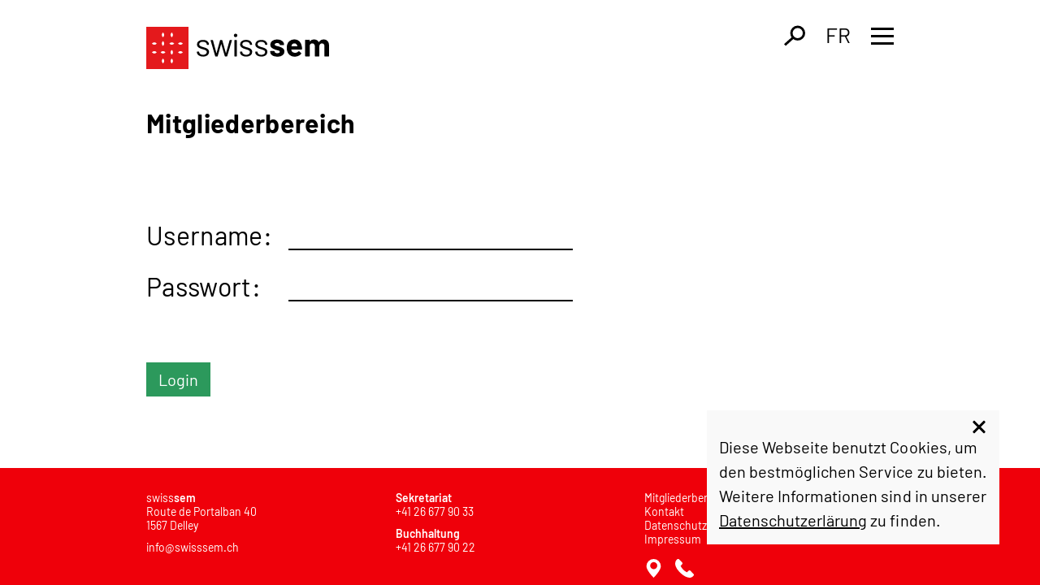

--- FILE ---
content_type: text/html; charset=UTF-8
request_url: https://www.swisssem.ch/de/mitgliederbereich/
body_size: 12804
content:
<meta name='robots' content='noindex,follow' />
<!doctype html>
<html lang="de-DE" class="no-js no-svg">
<head>
	<link rel="apple-touch-icon" sizes="180x180" href="/wp-content/themes/ww_template/favicons/apple-touch-icon.png">
	<link rel="icon" type="image/png" sizes="32x32" href="/wp-content/themes/ww_template/favicons/favicon-32x32.png">
	<link rel="icon" type="image/png" sizes="16x16" href="/wp-content/themes/ww_template/favicons/favicon-16x16.png">
	<link rel="manifest" href="/wp-content/themes/ww_template/favicons/site.webmanifest">
	<link rel="mask-icon" href="/wp-content/themes/ww_template/favicons/safari-pinned-tab.svg" color="#5bbad5">
	<meta name="msapplication-TileColor" content="#da532c">
	<meta name="theme-color" content="#ffffff">
	<meta charset="UTF-8">
	<meta name="viewport" content="width=device-width, initial-scale=1">
	<meta http-equiv="X-UA-Compatible" content="IE=edge">
	
	<meta name="keywords" content="">
	<meta name="description" content="">
	<meta name="viewport" content="width=device-width, initial-scale=1">
	<link rel="stylesheet" href="/wp-content/themes/ww_template/Resources/Public/Css/Main.css">
	<script src="/wp-content/themes/ww_template/Resources/Public/Js/Vendor/Modernizr.min.js"></script>
	<script src="https://code.jquery.com/jquery-3.4.1.min.js" integrity="sha256-CSXorXvZcTkaix6Yvo6HppcZGetbYMGWSFlBw8HfCJo=" crossorigin="anonymous"></script>
		<script src="/wp-content/themes/ww_template/Resources/Public/Js/Vendor/Jquery.flexslider.min.js"></script>
	<script src="/wp-content/themes/ww_template/Resources/Public/Js/Vendor/wholly.js"></script>
	<script src="/wp-content/themes/ww_template/Resources/Public/Js/Main.js"></script>
	<!-- Google Tag Manager -->
	<!-- <script>(function(w,d,s,l,i){w[l]=w[l]||[];w[l].push({'gtm.start':
	new Date().getTime(),event:'gtm.js'});var f=d.getElementsByTagName(s)[0],
	j=d.createElement(s),dl=l!='dataLayer'?'&l='+l:'';j.async=true;j.src=
	'https://www.googletagmanager.com/gtm.js?id='+i+dl;f.parentNode.insertBefore(j,f);
	})(window,document,'script','dataLayer','GTM-PV7XGQ6Q');</script> -->
	<!-- End Google Tag Manager -->
    <meta name='robots' content='index, follow, max-image-preview:large, max-snippet:-1, max-video-preview:-1' />
	<style>img:is([sizes="auto" i], [sizes^="auto," i]) { contain-intrinsic-size: 3000px 1500px }</style>
	<link rel="alternate" hreflang="de" href="https://www.swisssem.ch/de/mitgliederbereich/" />
<link rel="alternate" hreflang="fr" href="https://www.swisssem.ch/fr/espace-membres/" />
<link rel="alternate" hreflang="x-default" href="https://www.swisssem.ch/de/mitgliederbereich/" />

<!-- Google Tag Manager for WordPress by gtm4wp.com -->
<script data-cfasync="false" data-pagespeed-no-defer>
	var gtm4wp_datalayer_name = "dataLayer";
	var dataLayer = dataLayer || [];
</script>
<!-- End Google Tag Manager for WordPress by gtm4wp.com -->
	<!-- This site is optimized with the Yoast SEO plugin v24.4 - https://yoast.com/wordpress/plugins/seo/ -->
	<title>Mitgliederbereich - swisssem saatgut schweiz</title>
	<link rel="canonical" href="https://www.swisssem.ch/de/mitgliederbereich/" />
	<meta property="og:locale" content="de_DE" />
	<meta property="og:type" content="article" />
	<meta property="og:title" content="Mitgliederbereich - swisssem saatgut schweiz" />
	<meta property="og:url" content="https://www.swisssem.ch/de/mitgliederbereich/" />
	<meta property="og:site_name" content="swisssem saatgut schweiz" />
	<meta property="article:modified_time" content="2024-02-07T08:18:24+00:00" />
	<meta name="twitter:card" content="summary_large_image" />
	<script type="application/ld+json" class="yoast-schema-graph">{"@context":"https://schema.org","@graph":[{"@type":"WebPage","@id":"https://www.swisssem.ch/de/mitgliederbereich/","url":"https://www.swisssem.ch/de/mitgliederbereich/","name":"Mitgliederbereich - swisssem saatgut schweiz","isPartOf":{"@id":"https://www.swisssem.ch/de/#website"},"datePublished":"2019-10-22T07:54:19+00:00","dateModified":"2024-02-07T08:18:24+00:00","breadcrumb":{"@id":"https://www.swisssem.ch/de/mitgliederbereich/#breadcrumb"},"inLanguage":"de","potentialAction":[{"@type":"ReadAction","target":["https://www.swisssem.ch/de/mitgliederbereich/"]}]},{"@type":"BreadcrumbList","@id":"https://www.swisssem.ch/de/mitgliederbereich/#breadcrumb","itemListElement":[{"@type":"ListItem","position":1,"name":"Home","item":"https://www.swisssem.ch/de/"},{"@type":"ListItem","position":2,"name":"Mitgliederbereich"}]},{"@type":"WebSite","@id":"https://www.swisssem.ch/de/#website","url":"https://www.swisssem.ch/de/","name":"swisssem saatgut schweiz","description":"","publisher":{"@id":"https://www.swisssem.ch/de/#organization"},"potentialAction":[{"@type":"SearchAction","target":{"@type":"EntryPoint","urlTemplate":"https://www.swisssem.ch/de/?s={search_term_string}"},"query-input":{"@type":"PropertyValueSpecification","valueRequired":true,"valueName":"search_term_string"}}],"inLanguage":"de"},{"@type":"Organization","@id":"https://www.swisssem.ch/de/#organization","name":"swisssem saatgut schweiz","url":"https://www.swisssem.ch/de/","logo":{"@type":"ImageObject","inLanguage":"de","@id":"https://www.swisssem.ch/de/#/schema/logo/image/","url":"https://www.swisssem.ch/wp-content/uploads/2020/03/Logo_swisssem_RGB-1.jpg","contentUrl":"https://www.swisssem.ch/wp-content/uploads/2020/03/Logo_swisssem_RGB-1.jpg","width":1684,"height":430,"caption":"swisssem saatgut schweiz"},"image":{"@id":"https://www.swisssem.ch/de/#/schema/logo/image/"}}]}</script>
	<!-- / Yoast SEO plugin. -->


<link rel='stylesheet' id='wp-block-library-css' href='https://www.swisssem.ch/wp-includes/css/dist/block-library/style.min.css?ver=6.7.2' type='text/css' media='all' />
<style id='classic-theme-styles-inline-css' type='text/css'>
/*! This file is auto-generated */
.wp-block-button__link{color:#fff;background-color:#32373c;border-radius:9999px;box-shadow:none;text-decoration:none;padding:calc(.667em + 2px) calc(1.333em + 2px);font-size:1.125em}.wp-block-file__button{background:#32373c;color:#fff;text-decoration:none}
</style>
<style id='global-styles-inline-css' type='text/css'>
:root{--wp--preset--aspect-ratio--square: 1;--wp--preset--aspect-ratio--4-3: 4/3;--wp--preset--aspect-ratio--3-4: 3/4;--wp--preset--aspect-ratio--3-2: 3/2;--wp--preset--aspect-ratio--2-3: 2/3;--wp--preset--aspect-ratio--16-9: 16/9;--wp--preset--aspect-ratio--9-16: 9/16;--wp--preset--color--black: #000000;--wp--preset--color--cyan-bluish-gray: #abb8c3;--wp--preset--color--white: #ffffff;--wp--preset--color--pale-pink: #f78da7;--wp--preset--color--vivid-red: #cf2e2e;--wp--preset--color--luminous-vivid-orange: #ff6900;--wp--preset--color--luminous-vivid-amber: #fcb900;--wp--preset--color--light-green-cyan: #7bdcb5;--wp--preset--color--vivid-green-cyan: #00d084;--wp--preset--color--pale-cyan-blue: #8ed1fc;--wp--preset--color--vivid-cyan-blue: #0693e3;--wp--preset--color--vivid-purple: #9b51e0;--wp--preset--gradient--vivid-cyan-blue-to-vivid-purple: linear-gradient(135deg,rgba(6,147,227,1) 0%,rgb(155,81,224) 100%);--wp--preset--gradient--light-green-cyan-to-vivid-green-cyan: linear-gradient(135deg,rgb(122,220,180) 0%,rgb(0,208,130) 100%);--wp--preset--gradient--luminous-vivid-amber-to-luminous-vivid-orange: linear-gradient(135deg,rgba(252,185,0,1) 0%,rgba(255,105,0,1) 100%);--wp--preset--gradient--luminous-vivid-orange-to-vivid-red: linear-gradient(135deg,rgba(255,105,0,1) 0%,rgb(207,46,46) 100%);--wp--preset--gradient--very-light-gray-to-cyan-bluish-gray: linear-gradient(135deg,rgb(238,238,238) 0%,rgb(169,184,195) 100%);--wp--preset--gradient--cool-to-warm-spectrum: linear-gradient(135deg,rgb(74,234,220) 0%,rgb(151,120,209) 20%,rgb(207,42,186) 40%,rgb(238,44,130) 60%,rgb(251,105,98) 80%,rgb(254,248,76) 100%);--wp--preset--gradient--blush-light-purple: linear-gradient(135deg,rgb(255,206,236) 0%,rgb(152,150,240) 100%);--wp--preset--gradient--blush-bordeaux: linear-gradient(135deg,rgb(254,205,165) 0%,rgb(254,45,45) 50%,rgb(107,0,62) 100%);--wp--preset--gradient--luminous-dusk: linear-gradient(135deg,rgb(255,203,112) 0%,rgb(199,81,192) 50%,rgb(65,88,208) 100%);--wp--preset--gradient--pale-ocean: linear-gradient(135deg,rgb(255,245,203) 0%,rgb(182,227,212) 50%,rgb(51,167,181) 100%);--wp--preset--gradient--electric-grass: linear-gradient(135deg,rgb(202,248,128) 0%,rgb(113,206,126) 100%);--wp--preset--gradient--midnight: linear-gradient(135deg,rgb(2,3,129) 0%,rgb(40,116,252) 100%);--wp--preset--font-size--small: 13px;--wp--preset--font-size--medium: 20px;--wp--preset--font-size--large: 36px;--wp--preset--font-size--x-large: 42px;--wp--preset--spacing--20: 0.44rem;--wp--preset--spacing--30: 0.67rem;--wp--preset--spacing--40: 1rem;--wp--preset--spacing--50: 1.5rem;--wp--preset--spacing--60: 2.25rem;--wp--preset--spacing--70: 3.38rem;--wp--preset--spacing--80: 5.06rem;--wp--preset--shadow--natural: 6px 6px 9px rgba(0, 0, 0, 0.2);--wp--preset--shadow--deep: 12px 12px 50px rgba(0, 0, 0, 0.4);--wp--preset--shadow--sharp: 6px 6px 0px rgba(0, 0, 0, 0.2);--wp--preset--shadow--outlined: 6px 6px 0px -3px rgba(255, 255, 255, 1), 6px 6px rgba(0, 0, 0, 1);--wp--preset--shadow--crisp: 6px 6px 0px rgba(0, 0, 0, 1);}:where(.is-layout-flex){gap: 0.5em;}:where(.is-layout-grid){gap: 0.5em;}body .is-layout-flex{display: flex;}.is-layout-flex{flex-wrap: wrap;align-items: center;}.is-layout-flex > :is(*, div){margin: 0;}body .is-layout-grid{display: grid;}.is-layout-grid > :is(*, div){margin: 0;}:where(.wp-block-columns.is-layout-flex){gap: 2em;}:where(.wp-block-columns.is-layout-grid){gap: 2em;}:where(.wp-block-post-template.is-layout-flex){gap: 1.25em;}:where(.wp-block-post-template.is-layout-grid){gap: 1.25em;}.has-black-color{color: var(--wp--preset--color--black) !important;}.has-cyan-bluish-gray-color{color: var(--wp--preset--color--cyan-bluish-gray) !important;}.has-white-color{color: var(--wp--preset--color--white) !important;}.has-pale-pink-color{color: var(--wp--preset--color--pale-pink) !important;}.has-vivid-red-color{color: var(--wp--preset--color--vivid-red) !important;}.has-luminous-vivid-orange-color{color: var(--wp--preset--color--luminous-vivid-orange) !important;}.has-luminous-vivid-amber-color{color: var(--wp--preset--color--luminous-vivid-amber) !important;}.has-light-green-cyan-color{color: var(--wp--preset--color--light-green-cyan) !important;}.has-vivid-green-cyan-color{color: var(--wp--preset--color--vivid-green-cyan) !important;}.has-pale-cyan-blue-color{color: var(--wp--preset--color--pale-cyan-blue) !important;}.has-vivid-cyan-blue-color{color: var(--wp--preset--color--vivid-cyan-blue) !important;}.has-vivid-purple-color{color: var(--wp--preset--color--vivid-purple) !important;}.has-black-background-color{background-color: var(--wp--preset--color--black) !important;}.has-cyan-bluish-gray-background-color{background-color: var(--wp--preset--color--cyan-bluish-gray) !important;}.has-white-background-color{background-color: var(--wp--preset--color--white) !important;}.has-pale-pink-background-color{background-color: var(--wp--preset--color--pale-pink) !important;}.has-vivid-red-background-color{background-color: var(--wp--preset--color--vivid-red) !important;}.has-luminous-vivid-orange-background-color{background-color: var(--wp--preset--color--luminous-vivid-orange) !important;}.has-luminous-vivid-amber-background-color{background-color: var(--wp--preset--color--luminous-vivid-amber) !important;}.has-light-green-cyan-background-color{background-color: var(--wp--preset--color--light-green-cyan) !important;}.has-vivid-green-cyan-background-color{background-color: var(--wp--preset--color--vivid-green-cyan) !important;}.has-pale-cyan-blue-background-color{background-color: var(--wp--preset--color--pale-cyan-blue) !important;}.has-vivid-cyan-blue-background-color{background-color: var(--wp--preset--color--vivid-cyan-blue) !important;}.has-vivid-purple-background-color{background-color: var(--wp--preset--color--vivid-purple) !important;}.has-black-border-color{border-color: var(--wp--preset--color--black) !important;}.has-cyan-bluish-gray-border-color{border-color: var(--wp--preset--color--cyan-bluish-gray) !important;}.has-white-border-color{border-color: var(--wp--preset--color--white) !important;}.has-pale-pink-border-color{border-color: var(--wp--preset--color--pale-pink) !important;}.has-vivid-red-border-color{border-color: var(--wp--preset--color--vivid-red) !important;}.has-luminous-vivid-orange-border-color{border-color: var(--wp--preset--color--luminous-vivid-orange) !important;}.has-luminous-vivid-amber-border-color{border-color: var(--wp--preset--color--luminous-vivid-amber) !important;}.has-light-green-cyan-border-color{border-color: var(--wp--preset--color--light-green-cyan) !important;}.has-vivid-green-cyan-border-color{border-color: var(--wp--preset--color--vivid-green-cyan) !important;}.has-pale-cyan-blue-border-color{border-color: var(--wp--preset--color--pale-cyan-blue) !important;}.has-vivid-cyan-blue-border-color{border-color: var(--wp--preset--color--vivid-cyan-blue) !important;}.has-vivid-purple-border-color{border-color: var(--wp--preset--color--vivid-purple) !important;}.has-vivid-cyan-blue-to-vivid-purple-gradient-background{background: var(--wp--preset--gradient--vivid-cyan-blue-to-vivid-purple) !important;}.has-light-green-cyan-to-vivid-green-cyan-gradient-background{background: var(--wp--preset--gradient--light-green-cyan-to-vivid-green-cyan) !important;}.has-luminous-vivid-amber-to-luminous-vivid-orange-gradient-background{background: var(--wp--preset--gradient--luminous-vivid-amber-to-luminous-vivid-orange) !important;}.has-luminous-vivid-orange-to-vivid-red-gradient-background{background: var(--wp--preset--gradient--luminous-vivid-orange-to-vivid-red) !important;}.has-very-light-gray-to-cyan-bluish-gray-gradient-background{background: var(--wp--preset--gradient--very-light-gray-to-cyan-bluish-gray) !important;}.has-cool-to-warm-spectrum-gradient-background{background: var(--wp--preset--gradient--cool-to-warm-spectrum) !important;}.has-blush-light-purple-gradient-background{background: var(--wp--preset--gradient--blush-light-purple) !important;}.has-blush-bordeaux-gradient-background{background: var(--wp--preset--gradient--blush-bordeaux) !important;}.has-luminous-dusk-gradient-background{background: var(--wp--preset--gradient--luminous-dusk) !important;}.has-pale-ocean-gradient-background{background: var(--wp--preset--gradient--pale-ocean) !important;}.has-electric-grass-gradient-background{background: var(--wp--preset--gradient--electric-grass) !important;}.has-midnight-gradient-background{background: var(--wp--preset--gradient--midnight) !important;}.has-small-font-size{font-size: var(--wp--preset--font-size--small) !important;}.has-medium-font-size{font-size: var(--wp--preset--font-size--medium) !important;}.has-large-font-size{font-size: var(--wp--preset--font-size--large) !important;}.has-x-large-font-size{font-size: var(--wp--preset--font-size--x-large) !important;}
:where(.wp-block-post-template.is-layout-flex){gap: 1.25em;}:where(.wp-block-post-template.is-layout-grid){gap: 1.25em;}
:where(.wp-block-columns.is-layout-flex){gap: 2em;}:where(.wp-block-columns.is-layout-grid){gap: 2em;}
:root :where(.wp-block-pullquote){font-size: 1.5em;line-height: 1.6;}
</style>
<link rel='stylesheet' id='wpml-blocks-css' href='https://www.swisssem.ch/wp-content/plugins/sitepress-multilingual-cms/dist/css/blocks/styles.css?ver=4.6.15' type='text/css' media='all' />
<link rel='stylesheet' id='wpml-legacy-vertical-list-0-css' href='https://www.swisssem.ch/wp-content/plugins/sitepress-multilingual-cms/templates/language-switchers/legacy-list-vertical/style.min.css?ver=1' type='text/css' media='all' />
<style id='akismet-widget-style-inline-css' type='text/css'>

			.a-stats {
				--akismet-color-mid-green: #357b49;
				--akismet-color-white: #fff;
				--akismet-color-light-grey: #f6f7f7;

				max-width: 350px;
				width: auto;
			}

			.a-stats * {
				all: unset;
				box-sizing: border-box;
			}

			.a-stats strong {
				font-weight: 600;
			}

			.a-stats a.a-stats__link,
			.a-stats a.a-stats__link:visited,
			.a-stats a.a-stats__link:active {
				background: var(--akismet-color-mid-green);
				border: none;
				box-shadow: none;
				border-radius: 8px;
				color: var(--akismet-color-white);
				cursor: pointer;
				display: block;
				font-family: -apple-system, BlinkMacSystemFont, 'Segoe UI', 'Roboto', 'Oxygen-Sans', 'Ubuntu', 'Cantarell', 'Helvetica Neue', sans-serif;
				font-weight: 500;
				padding: 12px;
				text-align: center;
				text-decoration: none;
				transition: all 0.2s ease;
			}

			/* Extra specificity to deal with TwentyTwentyOne focus style */
			.widget .a-stats a.a-stats__link:focus {
				background: var(--akismet-color-mid-green);
				color: var(--akismet-color-white);
				text-decoration: none;
			}

			.a-stats a.a-stats__link:hover {
				filter: brightness(110%);
				box-shadow: 0 4px 12px rgba(0, 0, 0, 0.06), 0 0 2px rgba(0, 0, 0, 0.16);
			}

			.a-stats .count {
				color: var(--akismet-color-white);
				display: block;
				font-size: 1.5em;
				line-height: 1.4;
				padding: 0 13px;
				white-space: nowrap;
			}
		
</style>
<script type="text/javascript" id="jquery-core-js-extra">
/* <![CDATA[ */
var SDT_DATA = {"ajaxurl":"https:\/\/www.swisssem.ch\/wp-admin\/admin-ajax.php","siteUrl":"https:\/\/www.swisssem.ch\/","pluginsUrl":"https:\/\/www.swisssem.ch\/wp-content\/plugins","isAdmin":""};
/* ]]> */
</script>
<script type="text/javascript" src="https://www.swisssem.ch/wp-includes/js/jquery/jquery.min.js?ver=3.7.1" id="jquery-core-js"></script>
<link rel="https://api.w.org/" href="https://www.swisssem.ch/de/wp-json/" /><link rel="alternate" title="JSON" type="application/json" href="https://www.swisssem.ch/de/wp-json/wp/v2/pages/1646" /><link rel="alternate" title="oEmbed (JSON)" type="application/json+oembed" href="https://www.swisssem.ch/de/wp-json/oembed/1.0/embed?url=https%3A%2F%2Fwww.swisssem.ch%2Fde%2Fmitgliederbereich%2F" />
<link rel="alternate" title="oEmbed (XML)" type="text/xml+oembed" href="https://www.swisssem.ch/de/wp-json/oembed/1.0/embed?url=https%3A%2F%2Fwww.swisssem.ch%2Fde%2Fmitgliederbereich%2F&#038;format=xml" />
<meta name="generator" content="WPML ver:4.6.15 stt:4,3;" />

<!-- Google Tag Manager for WordPress by gtm4wp.com -->
<!-- GTM Container placement set to automatic -->
<script data-cfasync="false" data-pagespeed-no-defer>
	var dataLayer_content = {"pagePostType":"page","pagePostType2":"single-page","pagePostAuthor":"Mireille Godel"};
	dataLayer.push( dataLayer_content );
</script>
<script data-cfasync="false">
(function(w,d,s,l,i){w[l]=w[l]||[];w[l].push({'gtm.start':
new Date().getTime(),event:'gtm.js'});var f=d.getElementsByTagName(s)[0],
j=d.createElement(s),dl=l!='dataLayer'?'&l='+l:'';j.async=true;j.src=
'//www.googletagmanager.com/gtm.js?id='+i+dl;f.parentNode.insertBefore(j,f);
})(window,document,'script','dataLayer','GTM-PV7XGQ6Q');
</script>
<!-- End Google Tag Manager for WordPress by gtm4wp.com -->		<style type="text/css" id="wp-custom-css">
			.dataTables_wrapper table td,
.dataTables_wrapper table th {
   word-break: break-word !important;
   word-wrap: break-word !important;
}
.supsystic-tables-wrap {
	visibility: visible !important;
}

@media screen and (min-width: 1000px) and (max-width: 1200px) {
	.bigTable {
		min-width: 98vw !important;
    margin-left: calc((100% - 98vw) / 2) !important;
	}
}


@media screen and (min-width: 1200px) and (max-width: 1747px){
	.bigTable {
			min-width: 90vw !important;
			margin-left: calc((-90vw + 100%) / 2) !important

	}
}

.is-hidden >* {
	display: none !important;
}		</style>
		</head>

<body class="page-template page-template-login page-template-login-php page page-id-1646 page-parent" data-basic="membersPage">

<!-- Google Tag Manager (noscript) -->
<!-- <noscript><iframe src="https://www.googletagmanager.com/ns.html?id=GTM-PV7XGQ6Q"
height="0" width="0" style="display:none;visibility:hidden"></iframe></noscript> -->
<!-- End Google Tag Manager (noscript) -->
<header>
    <div class="logo">
        <a href="https://www.swisssem.ch/de/">
            <svg xmlns="http://www.w3.org/2000/svg" viewBox="0 0 223.17 51.56">
            <g data-name="Ebene 2">
                <path fill="#e4191c" d="M0 0h51.56v51.56H0z"/>
                <path fill="#fff" d="M20.43 12.83a4.67 4.67 0 001.49-3 4.67 4.67 0 00-1.49-3 4.66 4.66 0 00-1.5 3 4.66 4.66 0 001.5 3M20.43 23.41a4.63 4.63 0 001.49-3 4.64 4.64 0 00-1.49-3 4.63 4.63 0 00-1.5 3 4.62 4.62 0 001.5 3M38.73 20.43a4.67 4.67 0 003 1.49 4.67 4.67 0 003-1.49 4.66 4.66 0 00-3-1.5 4.66 4.66 0 00-3 1.5M28.14 20.43a4.67 4.67 0 003 1.49 4.67 4.67 0 003-1.49 4.66 4.66 0 00-3-1.5 4.66 4.66 0 00-3 1.5M31.13 12.83a4.66 4.66 0 001.5-3 4.66 4.66 0 00-1.5-3 4.67 4.67 0 00-1.49 3 4.67 4.67 0 001.49 3M38.73 31.13a4.66 4.66 0 003 1.5 4.66 4.66 0 003-1.5 4.67 4.67 0 00-3-1.49 4.67 4.67 0 00-3 1.49M20.43 44.71a4.67 4.67 0 001.49-3 4.67 4.67 0 00-1.49-3 4.66 4.66 0 00-1.5 3 4.66 4.66 0 001.5 3M6.85 20.43a4.67 4.67 0 003 1.49 4.67 4.67 0 003-1.49 4.66 4.66 0 00-3-1.5 4.66 4.66 0 00-3 1.5M31.13 44.71a4.66 4.66 0 001.5-3 4.66 4.66 0 00-1.5-3 4.67 4.67 0 00-1.49 3 4.67 4.67 0 001.49 3M31.13 34.12a4.66 4.66 0 001.5-3 4.66 4.66 0 00-1.5-3 4.67 4.67 0 00-1.49 3 4.67 4.67 0 001.49 3M6.85 31.13a4.66 4.66 0 003 1.5 4.66 4.66 0 003-1.5 4.67 4.67 0 00-3-1.49 4.67 4.67 0 00-3 1.49M17.44 31.13a4.62 4.62 0 003 1.5 4.63 4.63 0 003-1.5 4.64 4.64 0 00-3-1.49 4.63 4.63 0 00-3 1.49"/>
                <path d="M216.59 15.43a6.82 6.82 0 00-3.32.8 6 6 0 00-2.38 2.37.32.32 0 01-.18.14c-.07 0-.11 0-.14-.14a5.46 5.46 0 00-2.26-2.35 6.93 6.93 0 00-3.45-.82 5.66 5.66 0 00-5 2.34q-.08.16-.18.12c-.07 0-.1-.09-.1-.2v-1.26a.6.6 0 00-.67-.68h-4.24a.6.6 0 00-.68.68v19a.6.6 0 00.68.67h4.24a.59.59 0 00.67-.67V23.08a3.2 3.2 0 011-2.1 3.11 3.11 0 012.12-.75 2.88 2.88 0 012.26 1 3.7 3.7 0 01.87 2.56v11.66a.6.6 0 00.68.67h4.2a.59.59 0 00.67-.67V23.72a3.63 3.63 0 01.87-2.54 3 3 0 012.26-.95 2.8 2.8 0 012.22.95 3.76 3.76 0 01.84 2.58v11.69a.59.59 0 00.67.67h4.24a.59.59 0 00.67-.67V22.53a7.36 7.36 0 00-1.74-5.23 6.3 6.3 0 00-4.84-1.87m-35.76 4.8a3.51 3.51 0 012.22.67 3.6 3.6 0 011.23 1.83 3 3 0 01.16.91c0 .1-.07.16-.2.16h-6.72c-.16 0-.22-.08-.2-.24s.11-.49.24-1a3.1 3.1 0 011.17-1.73 3.59 3.59 0 012.12-.61m1 11.49a5.67 5.67 0 01-2.83-.65 3.23 3.23 0 01-1.57-1.88 5.68 5.68 0 01-.28-1.23.21.21 0 01.24-.24h12.17a.59.59 0 00.67-.67c0-1.06-.13-2-.24-2.9a11.55 11.55 0 00-3-6.46 8.29 8.29 0 00-6.16-2.3 9.28 9.28 0 00-5.69 1.79 8.47 8.47 0 00-3.14 4.72 14.94 14.94 0 00-.44 3.89 13.8 13.8 0 00.48 3.68 9.16 9.16 0 003.23 5.12 9.56 9.56 0 006 1.86 10.6 10.6 0 004.46-.93 9 9 0 003.42-2.51.71.71 0 00.16-.47.69.69 0 00-.24-.48l-2.26-2.18a.6.6 0 00-.43-.2.7.7 0 00-.52.28 5.17 5.17 0 01-4 1.82m-21.8 4.68a10.74 10.74 0 006.26-1.64 5.3 5.3 0 002.34-4.58 4.58 4.58 0 00-1.66-3.86 12.9 12.9 0 00-4.48-2.14 19.35 19.35 0 00-2.21-.59 14 14 0 01-2.68-.83 1.27 1.27 0 01-.81-1.19 1.45 1.45 0 01.85-1.31 4.37 4.37 0 012.16-.48 4.06 4.06 0 012.34.6 1.72 1.72 0 01.87 1.46v.24c0 .16.22.24.67.24h3.89a.79.79 0 00.49-.14.41.41 0 00.18-.34 5.54 5.54 0 00-1.05-3.32 6.78 6.78 0 00-3-2.28 11.23 11.23 0 00-4.46-.82 9.77 9.77 0 00-6 1.73 5.5 5.5 0 00-2.3 4.65A4.5 4.5 0 00153 25.5a12.52 12.52 0 004.09 2.14 22.18 22.18 0 002.89.91 12.5 12.5 0 012.34.76 1.14 1.14 0 01.71 1.07 1.54 1.54 0 01-.83 1.34 4 4 0 01-2.18.52 4.37 4.37 0 01-2.42-.62 1.76 1.76 0 01-.95-1.48v-.28c0-.16-.23-.24-.67-.24h-4a.6.6 0 00-.67.68v.19a4.81 4.81 0 001.07 3.06 7 7 0 003 2.1 13.09 13.09 0 004.64.75m-19.5-.08a8.5 8.5 0 005.35-1.54 4.9 4.9 0 002-4.1 4.24 4.24 0 00-1-3 6.82 6.82 0 00-2.44-1.68 33.64 33.64 0 00-3.71-1.22 15.69 15.69 0 01-3.65-1.42 2.25 2.25 0 01-1.16-2.05 2.52 2.52 0 011.22-2.23 5.75 5.75 0 013.23-.81 5.86 5.86 0 013.46.91 2.68 2.68 0 011.28 2.25v.23c0 .19.17.28.51.28h1.62a.45.45 0 00.51-.51 4.54 4.54 0 00-.91-2.78 6 6 0 00-2.58-2 9.86 9.86 0 00-3.85-.65 8.44 8.44 0 00-5.22 1.5 4.78 4.78 0 00-2 4 4.18 4.18 0 001 2.86 6.84 6.84 0 002.41 1.75 27.55 27.55 0 003.63 1.26c1.21.37 2.11.68 2.72.91a4.54 4.54 0 011.54 1 2.19 2.19 0 01.63 1.62 2.81 2.81 0 01-1.26 2.34 5.49 5.49 0 01-3.32.93 5.6 5.6 0 01-3.39-1 2.75 2.75 0 01-1.34-2.26v-.36a.31.31 0 00-.14-.26.67.67 0 00-.37-.1h-1.7a.46.46 0 00-.51.52v.35a4.17 4.17 0 00.92 2.65 6.3 6.3 0 002.65 1.89 10.23 10.23 0 003.92.71m-18.59 0a8.47 8.47 0 005.34-1.54 4.91 4.91 0 002-4.1 4.28 4.28 0 00-1-3 6.78 6.78 0 00-2.49-1.67 32.68 32.68 0 00-3.7-1.22 15.51 15.51 0 01-3.65-1.42 2.26 2.26 0 01-1.17-2.05 2.53 2.53 0 011.23-2.23 5.75 5.75 0 013.23-.81 5.81 5.81 0 013.45.91 2.67 2.67 0 011.29 2.25v.23c0 .19.17.28.51.28h1.62a.45.45 0 00.51-.51 4.54 4.54 0 00-.91-2.78 6.06 6.06 0 00-2.58-2 9.86 9.86 0 00-3.85-.71 8.47 8.47 0 00-5.23 1.5 4.78 4.78 0 00-2 4 4.18 4.18 0 001 2.86 6.8 6.8 0 002.42 1.8 28.63 28.63 0 003.63 1.26c1.21.37 2.12.68 2.73.91a4.49 4.49 0 011.53 1 2.2 2.2 0 01.64 1.62 2.82 2.82 0 01-1.27 2.34 5.43 5.43 0 01-3.31.93 5.6 5.6 0 01-3.39-1 2.76 2.76 0 01-1.35-2.26v-.36a.3.3 0 00-.13-.26.71.71 0 00-.38-.1H115a.46.46 0 00-.52.52v.35a4.18 4.18 0 00.93 2.65 6.33 6.33 0 002.59 1.91 10.28 10.28 0 003.93.71m-13.71-.2H110a.45.45 0 00.52-.51V16.67a.45.45 0 00-.52-.51h-1.77a.45.45 0 00-.51.51v18.94a.45.45 0 00.51.51m.87-23.55a2.14 2.14 0 001.54-.57 2 2 0 00.59-1.48 1.91 1.91 0 00-.59-1.46 2.43 2.43 0 00-3.08 0 1.88 1.88 0 00-.59 1.46 2 2 0 00.59 1.48 2.12 2.12 0 001.54.57M84.71 36.12h2a.52.52 0 00.55-.43l4.1-14.56q0-.12.12-.12t.12.12l4.26 14.56a.52.52 0 00.55.43h1.94a.53.53 0 00.55-.43l5.6-18.9a.47.47 0 000-.43.45.45 0 00-.39-.16h-1.82a.56.56 0 00-.59.43L97.42 32q0 .12-.12.12s-.09 0-.12-.12l-4.3-15.39a.53.53 0 00-.55-.43h-1.74a.53.53 0 00-.55.43L85.82 32q0 .12-.12.12s-.09 0-.12-.12l-4.1-15.39a.53.53 0 00-.55-.43h-1.86a.48.48 0 00-.33.12.33.33 0 00-.14.27.4.4 0 000 .2l5.52 18.94a.52.52 0 00.55.43m-15.41.2a8.5 8.5 0 005.35-1.54 4.93 4.93 0 002-4.1 4.24 4.24 0 00-1-3 6.82 6.82 0 00-2.44-1.7 33.64 33.64 0 00-3.71-1.22 15.51 15.51 0 01-3.65-1.42 2.25 2.25 0 01-1.16-2.05 2.52 2.52 0 011.22-2.23 5.75 5.75 0 013.23-.81 5.86 5.86 0 013.46.91 2.68 2.68 0 011.28 2.25v.23c0 .19.17.28.51.28H76a.45.45 0 00.51-.51 4.54 4.54 0 00-.91-2.78 6 6 0 00-2.58-2 9.86 9.86 0 00-3.88-.65 8.44 8.44 0 00-5.22 1.5 4.78 4.78 0 00-2 4 4.18 4.18 0 001 2.86 6.84 6.84 0 002.41 1.75A27.55 27.55 0 0069 27.36c1.2.37 2.11.68 2.72.91a4.54 4.54 0 011.54 1 2.19 2.19 0 01.63 1.62 2.81 2.81 0 01-1.26 2.34 5.49 5.49 0 01-3.32.93 5.6 5.6 0 01-3.39-1 2.75 2.75 0 01-1.34-2.26v-.36a.31.31 0 00-.14-.26.69.69 0 00-.38-.1h-1.74a.47.47 0 00-.52.52v.35a4.18 4.18 0 00.93 2.65 6.3 6.3 0 002.65 1.89 10.23 10.23 0 003.92.71"/>
            </g>
            </svg>

        </a>
    </div>
    <div class="search">
        <form role="search" method="get" class="search-form" action="https://www.swisssem.ch/de/">
    <label>
        <span class="screen-reader-text">Suche nach:</span>
        <input type="search" class="search-field"
            placeholder="Suche"
            value="" name="s"
            title="Suche nach:" />
    </label>
    <input type="submit" class="search-submit" value="" />
       <svg xmlns="http://www.w3.org/2000/svg" viewBox="0 0 26.36 25.32" fill="none" stroke="#000" stroke-miterlimit="10" stroke-width="3" >
            <path d="M24.86 9.33A7.83 7.83 0 1117 1.5a7.83 7.83 0 017.86 7.83zM11.17 15.07L1 24.2"/>
        </svg>
</form>    </div>
    <div class="language">
        
<div class="wpml-ls-statics-shortcode_actions wpml-ls wpml-ls-legacy-list-vertical">
	<ul>

					<li class="wpml-ls-slot-shortcode_actions wpml-ls-item wpml-ls-item-de wpml-ls-current-language wpml-ls-first-item wpml-ls-item-legacy-list-vertical">
				<a href="https://www.swisssem.ch/de/mitgliederbereich/" class="wpml-ls-link">
                    <span class="wpml-ls-native">DE</span></a>
			</li>
					<li class="wpml-ls-slot-shortcode_actions wpml-ls-item wpml-ls-item-fr wpml-ls-last-item wpml-ls-item-legacy-list-vertical">
				<a href="https://www.swisssem.ch/fr/espace-membres/" class="wpml-ls-link">
                    <span class="wpml-ls-display">FR</span></a>
			</li>
		
	</ul>
</div>
    </div>
    <div class="nav-button">
        <span></span>
        <span></span>
        <span></span>
    </div>
    <nav class="main-nav">
        <div class="menu"><ul id="menu-primary" class="menu"><li id="menu-item-2058" class="menu-item menu-item-type-post_type menu-item-object-page menu-item-has-children menu-item-2058"><a href="https://www.swisssem.ch/de/kulturen/">Kulturen</a>
<ul class="sub-menu">
	<li id="menu-item-2059" class="menu-item menu-item-type-post_type menu-item-object-page menu-item-2059"><a href="https://www.swisssem.ch/de/kulturen/getreide/">Getreide</a></li>
	<li id="menu-item-2060" class="menu-item menu-item-type-post_type menu-item-object-page menu-item-2060"><a href="https://www.swisssem.ch/de/kulturen/kartoffeln/">Kartoffeln</a></li>
	<li id="menu-item-2061" class="menu-item menu-item-type-post_type menu-item-object-page menu-item-2061"><a href="https://www.swisssem.ch/de/kulturen/mattenklee/">Mattenklee</a></li>
	<li id="menu-item-2062" class="menu-item menu-item-type-post_type menu-item-object-page menu-item-2062"><a href="https://www.swisssem.ch/de/kulturen/graeser/">Gräser</a></li>
	<li id="menu-item-2063" class="menu-item menu-item-type-post_type menu-item-object-page menu-item-2063"><a href="https://www.swisssem.ch/de/kulturen/mais/">Mais</a></li>
	<li id="menu-item-2064" class="menu-item menu-item-type-post_type menu-item-object-page menu-item-2064"><a href="https://www.swisssem.ch/de/kulturen/soja/">Soja</a></li>
	<li id="menu-item-2065" class="menu-item menu-item-type-post_type menu-item-object-page menu-item-2065"><a href="https://www.swisssem.ch/de/kulturen/eiweisserbsen/">Eiweisserbsen</a></li>
	<li id="menu-item-2066" class="menu-item menu-item-type-post_type menu-item-object-page menu-item-2066"><a href="https://www.swisssem.ch/de/kulturen/andere-kulturen/">Andere Kulturen</a></li>
</ul>
</li>
<li id="menu-item-2671" class="menu-item menu-item-type-post_type menu-item-object-page menu-item-has-children menu-item-2671"><a href="https://www.swisssem.ch/de/ueber-uns-2/">Über uns</a>
<ul class="sub-menu">
	<li id="menu-item-2734" class="menu-item menu-item-type-post_type menu-item-object-page menu-item-2734"><a href="https://www.swisssem.ch/de/ueber-uns-2/ueber-uns/">swisssem</a></li>
	<li id="menu-item-2456" class="menu-item menu-item-type-post_type menu-item-object-page menu-item-2456"><a href="https://www.swisssem.ch/de/ueber-uns-2/schweizer-saatgut/">Saatgut Schweiz</a></li>
	<li id="menu-item-2455" class="menu-item menu-item-type-post_type menu-item-object-page menu-item-2455"><a href="https://www.swisssem.ch/de/ueber-uns-2/vermehrungsorganisationen/">Vermehrungs­organisationen</a></li>
	<li id="menu-item-2454" class="menu-item menu-item-type-post_type menu-item-object-page menu-item-2454"><a href="https://www.swisssem.ch/de/ueber-uns-2/partner-2/">Partner</a></li>
	<li id="menu-item-2453" class="menu-item menu-item-type-post_type menu-item-object-page menu-item-2453"><a href="https://www.swisssem.ch/de/ueber-uns-2/stiftung-schloss/">Stiftung Schloss</a></li>
</ul>
</li>
<li id="menu-item-2054" class="menu-item menu-item-type-post_type menu-item-object-page menu-item-2054"><a href="https://www.swisssem.ch/de/aktuell/">Aktuell</a></li>
<li id="menu-item-9156" class="menu-item menu-item-type-post_type menu-item-object-page menu-item-has-children menu-item-9156"><a href="https://www.swisssem.ch/de/publikationen/">Publikationen</a>
<ul class="sub-menu">
	<li id="menu-item-10911" class="menu-item menu-item-type-post_type menu-item-object-page menu-item-10911"><a href="https://www.swisssem.ch/de/publikationen/videos-vom-samen-zum-brot/">Videos : Vom Samen zum Brot</a></li>
	<li id="menu-item-2071" class="menu-item menu-item-type-post_type menu-item-object-page menu-item-2071"><a href="https://www.swisssem.ch/de/ta%cc%88tigkeitsberichte-swisssem/">Tätigkeitsberichte swisssem</a></li>
	<li id="menu-item-2072" class="menu-item menu-item-type-post_type menu-item-object-page menu-item-2072"><a href="https://www.swisssem.ch/de/statistiken/">Statistiken</a></li>
	<li id="menu-item-2074" class="menu-item menu-item-type-post_type menu-item-object-page menu-item-2074"><a href="https://www.swisssem.ch/de/fachbroschueren/">Fachbroschüren</a></li>
	<li id="menu-item-4302" class="menu-item menu-item-type-post_type menu-item-object-page menu-item-4302"><a href="https://www.swisssem.ch/de/qualitaetskriterien-saatgut-schweiz/">Qualitätskriterien  Saatgut Schweiz</a></li>
	<li id="menu-item-8801" class="menu-item menu-item-type-post_type menu-item-object-page menu-item-8801"><a href="https://www.swisssem.ch/de/archiv/">Archiv</a></li>
</ul>
</li>
</ul></div>         <div class="menu"><ul id="menu-secondary" class="menu"><li id="menu-item-1649" class="menu-item menu-item-type-post_type menu-item-object-page menu-item-1649"><a href="https://www.swisssem.ch/de/kontakt/">Kontakt</a></li>
<li id="menu-item-1650" class="menu-item menu-item-type-post_type menu-item-object-page current-menu-item page_item page-item-1646 current_page_item menu-item-has-children menu-item-1650"><a href="https://www.swisssem.ch/de/mitgliederbereich/" aria-current="page">Mitgliederbereich</a>
<ul class="sub-menu">
	<li id="menu-item-1982" class="menu-item menu-item-type-post_type menu-item-object-page menu-item-1982"><a href="https://www.swisssem.ch/de/mitgliederbereich/reglemente_und_notizen/">Reglemente und Notizen</a></li>
	<li id="menu-item-10011" class="menu-item menu-item-type-post_type menu-item-object-page menu-item-10011"><a href="https://www.swisssem.ch/de/mitgliederbereich/workshop-vortraege/">Workshop Vorträge</a></li>
	<li id="menu-item-1983" class="menu-item menu-item-type-post_type menu-item-object-page menu-item-1983"><a href="https://www.swisssem.ch/de/mitgliederbereich/archiv_newsletter/">Archiv Newsletter</a></li>
</ul>
</li>
<li id="menu-item-5899" class="menu-item menu-item-type-post_type menu-item-object-page menu-item-5899"><a href="https://www.swisssem.ch/de/impressum-2/">Impressum</a></li>
<li id="menu-item-5900" class="menu-item menu-item-type-post_type menu-item-object-page menu-item-5900"><a href="https://www.swisssem.ch/de/datenschutz/">Datenschutz</a></li>
</ul></div>
    </nav>
    </header>

<main>
    <section class="page-content">
        <h1>Mitgliederbereich</h1>

        <form name="loginform" id="loginform" action="https://www.swisssem.ch/wp-login.php" method="post"><p class="login-username">
				<label for="user_login">Username:</label>
				<input type="text" name="log" id="user_login" autocomplete="username" class="input" value="" size="20" />
			</p><p class="login-password">
				<label for="user_pass">Passwort:</label>
				<input type="password" name="pwd" id="user_pass" autocomplete="current-password" spellcheck="false" class="input" value="" size="20" />
			</p><p class="login-remember"><label><input name="rememberme" type="checkbox" id="rememberme" value="forever" /> Angemeldet bleiben</label></p><p class="login-submit">
				<input type="submit" name="wp-submit" id="wp-submit" class="button button-primary" value="Login" />
				<input type="hidden" name="redirect_to" value="https://www.swisssem.ch/de/mitgliederbereich/" />
			</p></form>
                   
    </section>
</main>

<footer>
  <div class="cookie-notice-container hidden">
    <div class="close">
        <span></span>
    </div>
        <p>
            Diese Webseite benutzt Cookies, um den bestmöglichen Service zu bieten. Weitere Informationen sind in unserer  <a href="https://www.swisssem.ch/de/datenschutz/" style="text-decoration:underline;">Datenschutzerlärung</a> zu finden.
        </p>

</div>
	<ul>
		<li>
			<p>swiss<strong>sem</strong><br />
Route de Portalban 40<br />
1567 Delley</p>
<p><a href="mailto:info@swisssem.ch">info@swisssem.ch</a></p>
		</li>
		<li>
			<p><strong>Sekretariat</strong><br />
+41 26 677 90 33</p>
<p><strong>Buchhaltung</strong><br />
+41 26 677 90 22</p>
		</li>
		<li>
			<div class="menu-footer-container"><ul id="menu-footer" class="menu"><li id="menu-item-9159" class="menu-item menu-item-type-post_type menu-item-object-page current-menu-item page_item page-item-1646 current_page_item menu-item-9159"><a href="https://www.swisssem.ch/de/mitgliederbereich/" aria-current="page">Mitgliederbereich</a></li>
<li id="menu-item-9158" class="menu-item menu-item-type-post_type menu-item-object-page menu-item-9158"><a href="https://www.swisssem.ch/de/kontakt/">Kontakt</a></li>
<li id="menu-item-1864" class="menu-item menu-item-type-post_type menu-item-object-page menu-item-1864"><a href="https://www.swisssem.ch/de/datenschutz/">Datenschutz</a></li>
<li id="menu-item-1863" class="menu-item menu-item-type-post_type menu-item-object-page menu-item-1863"><a href="https://www.swisssem.ch/de/impressum/">Impressum</a></li>
</ul></div>
			<ul class="social-icons">
				<li><a href="https://goo.gl/maps/mvY6TxtJRbdFygpS9" target="_blank" rel="noreferrer" >
					<svg xmlns="http://www.w3.org/2000/svg" data-name="Ebene 1" viewBox="0 0 18.64 24.15">
						<path fill="#fff" d="M9.37 13.17A4.58 4.58 0 1114 8.59a4.59 4.59 0 01-4.58 4.58M9.32 0A9.33 9.33 0 000 9.32c0 2.33 1.53 5.49 4.54 9.4A56.65 56.65 0 009 23.87l.28.28.29-.28a59.41 59.41 0 004.49-5.15c3-3.91 4.54-7.07 4.54-9.4A9.33 9.33 0 009.32 0"/>
					</svg>
				</a></li>
				<li><a href="tel:0041 26 677 90 33" target="_blank" rel="noreferrer">
					<svg xmlns="http://www.w3.org/2000/svg" data-name="Ebene 1" viewBox="0 0 22.86 23">
						<path fill="#fff" d="M22.35 18.19l-3.53-3.56a1.84 1.84 0 00-2.6 0l-1.78 1.79-.35-.19a18 18 0 01-4.28-3.12 18.14 18.14 0 01-3.1-4.33c-.06-.12-.13-.23-.19-.34l1.2-1.2.58-.6a1.86 1.86 0 000-2.61L4.82.52a1.83 1.83 0 00-2.6 0l-1 1a5.5 5.5 0 00-.78 1.54 6.42 6.42 0 00-.37 1.48c-.46 3.9 1.3 7.46 6.09 12.29 6.63 6.68 12 6.18 12.2 6.15a6 6 0 001.47-.37 5.8 5.8 0 001.44-.82l1-1a1.87 1.87 0 00.05-2.62"/>
					</svg>
				</a></li>
			</ul>
		</li>
		<li>
			<span class="back-to-top">
				<svg xmlns="http://www.w3.org/2000/svg" data-name="Ebene 1" viewBox="0 0 17.41 28.56">
					<path fill="#fff" d="M8.7 0l8.71 8.24-1.37 1.24-6.35-6.04v25.12H7.72V3.44L1.37 9.48 0 8.24 8.7 0z"/>
				</svg>
			</span>
		</li>
	</ul>

</footer>
<script type="text/javascript" src="https://www.swisssem.ch/wp-content/plugins/data-tables-generator-by-supsystic/app/assets/js/dtgsnonce.js?ver=0.01" id="dtgs_nonce_frontend-js"></script>
<script type="text/javascript" id="dtgs_nonce_frontend-js-after">
/* <![CDATA[ */
var DTGS_NONCE_FRONTEND = "bfdfa3d21c"
/* ]]> */
</script>
</body>
</html>


--- FILE ---
content_type: text/css
request_url: https://www.swisssem.ch/wp-content/themes/ww_template/Resources/Public/Css/Main.css
body_size: 8271
content:
/*!
	wwtemplate v8.7 - Main.scss
	WebWaren Internet Manufaktur GmbH
*//*! normalize-scss | MIT/GPLv2 License | bit.ly/normalize-scss */html{font-family:sans-serif;line-height:1.15;-ms-text-size-adjust:100%;-webkit-text-size-adjust:100%}body{margin:0}article,aside,footer,header,nav,section{display:block}h1{font-size:2em;margin:0.67em 0}figcaption,figure{display:block}figure{margin:1em 40px}hr{box-sizing:content-box;height:0;overflow:visible}main{display:block}pre{font-family:monospace, monospace;font-size:1em}a{background-color:transparent;-webkit-text-decoration-skip:objects}a:active,a:hover{outline-width:0}abbr[title]{border-bottom:none;text-decoration:underline;-webkit-text-decoration:underline dotted;text-decoration:underline dotted}b,strong{font-weight:inherit}b,strong{font-weight:bolder}code,kbd,samp{font-family:monospace, monospace;font-size:1em}dfn{font-style:italic}mark{background-color:#ff0;color:#000}small{font-size:80%}sub,sup{font-size:75%;line-height:0;position:relative;vertical-align:baseline}sub{bottom:-0.25em}sup{top:-0.5em}audio,video{display:inline-block}audio:not([controls]){display:none;height:0}img{border-style:none}svg:not(:root){overflow:hidden}button,input,optgroup,select,textarea{font-family:sans-serif;font-size:100%;line-height:1.15;margin:0}button{overflow:visible}button,select{text-transform:none}button,html [type="button"],[type="reset"],[type="submit"]{-webkit-appearance:button}button::-moz-focus-inner,[type="button"]::-moz-focus-inner,[type="reset"]::-moz-focus-inner,[type="submit"]::-moz-focus-inner{border-style:none;padding:0}button:-moz-focusring,[type="button"]:-moz-focusring,[type="reset"]:-moz-focusring,[type="submit"]:-moz-focusring{outline:1px dotted ButtonText}input{overflow:visible}[type="checkbox"],[type="radio"]{box-sizing:border-box;padding:0}[type="number"]::-webkit-inner-spin-button,[type="number"]::-webkit-outer-spin-button{height:auto}[type="search"]{-webkit-appearance:textfield;outline-offset:-2px}[type="search"]::-webkit-search-cancel-button,[type="search"]::-webkit-search-decoration{-webkit-appearance:none}::-webkit-file-upload-button{-webkit-appearance:button;font:inherit}fieldset{border:1px solid #c0c0c0;margin:0 2px;padding:0.35em 0.625em 0.75em}legend{box-sizing:border-box;display:table;max-width:100%;padding:0;color:inherit;white-space:normal}progress{display:inline-block;vertical-align:baseline}textarea{overflow:auto}details{display:block}summary{display:list-item}menu{display:block}canvas{display:inline-block}template{display:none}[hidden]{display:none}@font-face{font-family:"Barlow-Regular";src:url("../Fonts/Barlow-Regular.ttf") format("truetype")}@font-face{font-family:"Barlow-Medium";src:url("../Fonts/Barlow-Medium.ttf") format("truetype")}@font-face{font-family:"Barlow-SemiBold";src:url("../Fonts/Barlow-SemiBold.ttf") format("truetype")}@font-face{font-family:"Barlow-Bold";src:url("../Fonts/Barlow-Bold.ttf") format("truetype")}p,span,small,a,li,label,input,select,option,textarea,label,input{line-height:24pt;font-family:"Barlow-Regular",sans-serif;font-size:20px;font-weight:normal;font-style:normal;color:#000;margin:0;letter-spacing:0.001em;word-wrap:break-word;white-space:normal;word-break:normal;-webkit-hyphens:manual;-ms-hyphens:manual;hyphens:manual}table,td,th{line-height:24pt;font-family:"Barlow-Regular",sans-serif;font-size:20px;font-weight:normal;font-style:normal;color:#000;margin:0;letter-spacing:0.001em;word-wrap:break-word;white-space:normal;word-break:normal;-webkit-hyphens:manual;-ms-hyphens:manual;hyphens:manual}.page-lead p,.page-lead span,.page-lead small,.page-lead a,.page-lead li,.page-lead label,.page-lead input,.page-lead select{letter-spacing:0.001em}.page-content>ul:not(.slides):not(.linklist):not(.downloads) li{list-style:none;position:relative}.page-content>ul:not(.slides):not(.linklist):not(.downloads) li:before{content:"–";left:-20px;position:absolute}.wp-block-column ul:first-child{margin-top:0}.wp-block-column ul:not(.slides):not(.linklist):not(.downloads) li{list-style:none;position:relative}.wp-block-column ul:not(.slides):not(.linklist):not(.downloads) li:before{content:"–";left:-20px;position:absolute}h1,.h1,h2,.h2,h3,h3,h4,.h4,h5,.h5{line-height:26px;letter-spacing:0.01em;word-break:word-wrap;-webkit-hyphens:auto;-ms-hyphens:auto;hyphens:auto;margin-top:0;display:-webkit-flex;display:flex;-webkit-align-items:flex-start;align-items:flex-start;font-family:"Barlow-Regular",sans-serif}h1,.h1{line-height:38px;font-size:32px;font-family:"Barlow-Bold",sans-serif}h2,.h2{letter-spacing:0.01em;line-height:38px;font-size:32px;font-family:"Barlow-Regular",sans-serif}h3,.h3{line-height:34px;font-size:26px}h4,.h4{line-height:24px;font-size:20px}h5,.h5{line-height:24px;font-size:20px}strong{font-family:"Barlow-SemiBold",sans-serif}.page-content p{margin-bottom:50px}p a{text-decoration:underline}a{text-decoration:none;font-size:inherit;font-weight:inherit;font-style:inherit;touch-action:manipulation;position:relative}a:after{content:""}a:hover{text-decoration:underline}a>svg{transition:fill 150ms ease}@media screen and (min-width: 40em){.page-lead p,.page-lead span,.page-lead small,.page-lead a,.page-lead li,.page-lead label,.page-lead input,.page-lead select{line-height:28px}}@media screen and (min-width: 75em){.page-lead p,.page-lead span,.page-lead small,.page-lead a,.page-lead li,.page-lead label,.page-lead input,.page-lead select{line-height:28px}}.row{max-width:920px;margin-left:auto;margin-right:auto;display:-webkit-flex;display:flex;-webkit-flex-flow:row wrap;flex-flow:row wrap}.row .row{max-width:none;margin-left:-.625rem;margin-right:-.625rem;padding-left:0;padding-right:0}.row.expanded{max-width:none}.row.collapse>.column,.row.collapse>.columns{padding-left:0;padding-right:0}.column,.columns{-webkit-flex:1 1 0px;flex:1 1 0px;min-width:initial;padding-left:.625rem;padding-right:.625rem}.column.row.row,.row.row.columns{float:none;display:block}.row .column.row.row,.row .row.row.columns{padding-left:0;padding-right:0;margin-left:0;margin-right:0}.small-0{display:none}@media screen and (min-width: 40em){.row .row{margin-left:-.7886vw;margin-right:-.7886vw}}@media screen and (min-width: 40em) and (max-width: 0){.row .row{margin-left:0}}@media screen and (min-width: 40em) and (min-width: 887.6489982247px){.row .row{margin-left:-7px}}@media screen and (min-width: 40em) and (max-width: 0){.row .row{margin-right:0}}@media screen and (min-width: 40em) and (min-width: 887.6489982247px){.row .row{margin-right:-7px}}@media screen and (min-width: 40em){.column,.columns{padding-left:.7886vw;padding-right:.7886vw}}@media screen and (min-width: 40em) and (max-width: 0){.column,.columns{padding-left:0}}@media screen and (min-width: 40em) and (min-width: 887.6489982247px){.column,.columns{padding-left:7px}}@media screen and (min-width: 40em) and (max-width: 0){.column,.columns{padding-right:0}}@media screen and (min-width: 40em) and (min-width: 887.6489982247px){.column,.columns{padding-right:7px}}@media screen and (min-width: 40em){.medium-0{display:none}}@media screen and (min-width: 980px){.large-0{display:none}}.small-1{-webkit-flex:0 0 8.33333%;flex:0 0 8.33333%;max-width:8.33333%;display:block}.small-offset-0{margin-left:0%}.small-2{-webkit-flex:0 0 16.66667%;flex:0 0 16.66667%;max-width:16.66667%;display:block}.small-offset-1{margin-left:8.33333%}.small-3{-webkit-flex:0 0 25%;flex:0 0 25%;max-width:25%;display:block}.small-offset-2{margin-left:16.66667%}.small-4{-webkit-flex:0 0 33.33333%;flex:0 0 33.33333%;max-width:33.33333%;display:block}.small-offset-3{margin-left:25%}.small-5{-webkit-flex:0 0 41.66667%;flex:0 0 41.66667%;max-width:41.66667%;display:block}.small-offset-4{margin-left:33.33333%}.small-6{-webkit-flex:0 0 50%;flex:0 0 50%;max-width:50%;display:block}.small-offset-5{margin-left:41.66667%}.small-7{-webkit-flex:0 0 58.33333%;flex:0 0 58.33333%;max-width:58.33333%;display:block}.small-offset-6{margin-left:50%}.small-8{-webkit-flex:0 0 66.66667%;flex:0 0 66.66667%;max-width:66.66667%;display:block}.small-offset-7{margin-left:58.33333%}.small-9{-webkit-flex:0 0 75%;flex:0 0 75%;max-width:75%;display:block}.small-offset-8{margin-left:66.66667%}.small-10{-webkit-flex:0 0 83.33333%;flex:0 0 83.33333%;max-width:83.33333%;display:block}.small-offset-9{margin-left:75%}.small-11{-webkit-flex:0 0 91.66667%;flex:0 0 91.66667%;max-width:91.66667%;display:block}.small-offset-10{margin-left:83.33333%}.small-12{-webkit-flex:0 0 100%;flex:0 0 100%;max-width:100%;display:block}.small-offset-11{margin-left:91.66667%}.small-order-1{-webkit-order:1;order:1}.small-order-2{-webkit-order:2;order:2}.small-order-3{-webkit-order:3;order:3}.small-order-4{-webkit-order:4;order:4}.small-order-5{-webkit-order:5;order:5}.small-order-6{-webkit-order:6;order:6}.small-up-1{-webkit-flex-wrap:wrap;flex-wrap:wrap}.small-up-1>.column,.small-up-1>.columns{-webkit-flex:0 0 100%;flex:0 0 100%;max-width:100%}.small-up-2{-webkit-flex-wrap:wrap;flex-wrap:wrap}.small-up-2>.column,.small-up-2>.columns{-webkit-flex:0 0 50%;flex:0 0 50%;max-width:50%}.small-up-3{-webkit-flex-wrap:wrap;flex-wrap:wrap}.small-up-3>.column,.small-up-3>.columns{-webkit-flex:0 0 33.33333%;flex:0 0 33.33333%;max-width:33.33333%}.small-up-4{-webkit-flex-wrap:wrap;flex-wrap:wrap}.small-up-4>.column,.small-up-4>.columns{-webkit-flex:0 0 25%;flex:0 0 25%;max-width:25%}.small-up-5{-webkit-flex-wrap:wrap;flex-wrap:wrap}.small-up-5>.column,.small-up-5>.columns{-webkit-flex:0 0 20%;flex:0 0 20%;max-width:20%}.small-up-6{-webkit-flex-wrap:wrap;flex-wrap:wrap}.small-up-6>.column,.small-up-6>.columns{-webkit-flex:0 0 16.66667%;flex:0 0 16.66667%;max-width:16.66667%}.small-up-7{-webkit-flex-wrap:wrap;flex-wrap:wrap}.small-up-7>.column,.small-up-7>.columns{-webkit-flex:0 0 14.28571%;flex:0 0 14.28571%;max-width:14.28571%}.small-up-8{-webkit-flex-wrap:wrap;flex-wrap:wrap}.small-up-8>.column,.small-up-8>.columns{-webkit-flex:0 0 12.5%;flex:0 0 12.5%;max-width:12.5%}.small-collapse>.column,.small-collapse>.columns{padding-left:0;padding-right:0}.small-uncollapse>.column,.small-uncollapse>.columns{padding-left:.7886vw;padding-right:.7886vw}@media screen and (min-width: 40em){.medium-1{-webkit-flex:0 0 8.33333%;flex:0 0 8.33333%;max-width:8.33333%;display:block}.medium-offset-0{margin-left:0%}.medium-2{-webkit-flex:0 0 16.66667%;flex:0 0 16.66667%;max-width:16.66667%;display:block}.medium-offset-1{margin-left:8.33333%}.medium-3{-webkit-flex:0 0 25%;flex:0 0 25%;max-width:25%;display:block}.medium-offset-2{margin-left:16.66667%}.medium-4{-webkit-flex:0 0 33.33333%;flex:0 0 33.33333%;max-width:33.33333%;display:block}.medium-offset-3{margin-left:25%}.medium-5{-webkit-flex:0 0 41.66667%;flex:0 0 41.66667%;max-width:41.66667%;display:block}.medium-offset-4{margin-left:33.33333%}.medium-6{-webkit-flex:0 0 50%;flex:0 0 50%;max-width:50%;display:block}.medium-offset-5{margin-left:41.66667%}.medium-7{-webkit-flex:0 0 58.33333%;flex:0 0 58.33333%;max-width:58.33333%;display:block}.medium-offset-6{margin-left:50%}.medium-8{-webkit-flex:0 0 66.66667%;flex:0 0 66.66667%;max-width:66.66667%;display:block}.medium-offset-7{margin-left:58.33333%}.medium-9{-webkit-flex:0 0 75%;flex:0 0 75%;max-width:75%;display:block}.medium-offset-8{margin-left:66.66667%}.medium-10{-webkit-flex:0 0 83.33333%;flex:0 0 83.33333%;max-width:83.33333%;display:block}.medium-offset-9{margin-left:75%}.medium-11{-webkit-flex:0 0 91.66667%;flex:0 0 91.66667%;max-width:91.66667%;display:block}.medium-offset-10{margin-left:83.33333%}.medium-12{-webkit-flex:0 0 100%;flex:0 0 100%;max-width:100%;display:block}.medium-offset-11{margin-left:91.66667%}.medium-order-1{-webkit-order:1;order:1}.medium-order-2{-webkit-order:2;order:2}.medium-order-3{-webkit-order:3;order:3}.medium-order-4{-webkit-order:4;order:4}.medium-order-5{-webkit-order:5;order:5}.medium-order-6{-webkit-order:6;order:6}.medium-up-1{-webkit-flex-wrap:wrap;flex-wrap:wrap}.medium-up-1>.column,.medium-up-1>.columns{-webkit-flex:0 0 100%;flex:0 0 100%;max-width:100%}.medium-up-2{-webkit-flex-wrap:wrap;flex-wrap:wrap}.medium-up-2>.column,.medium-up-2>.columns{-webkit-flex:0 0 50%;flex:0 0 50%;max-width:50%}.medium-up-3{-webkit-flex-wrap:wrap;flex-wrap:wrap}.medium-up-3>.column,.medium-up-3>.columns{-webkit-flex:0 0 33.33333%;flex:0 0 33.33333%;max-width:33.33333%}.medium-up-4{-webkit-flex-wrap:wrap;flex-wrap:wrap}.medium-up-4>.column,.medium-up-4>.columns{-webkit-flex:0 0 25%;flex:0 0 25%;max-width:25%}.medium-up-5{-webkit-flex-wrap:wrap;flex-wrap:wrap}.medium-up-5>.column,.medium-up-5>.columns{-webkit-flex:0 0 20%;flex:0 0 20%;max-width:20%}.medium-up-6{-webkit-flex-wrap:wrap;flex-wrap:wrap}.medium-up-6>.column,.medium-up-6>.columns{-webkit-flex:0 0 16.66667%;flex:0 0 16.66667%;max-width:16.66667%}.medium-up-7{-webkit-flex-wrap:wrap;flex-wrap:wrap}.medium-up-7>.column,.medium-up-7>.columns{-webkit-flex:0 0 14.28571%;flex:0 0 14.28571%;max-width:14.28571%}.medium-up-8{-webkit-flex-wrap:wrap;flex-wrap:wrap}.medium-up-8>.column,.medium-up-8>.columns{-webkit-flex:0 0 12.5%;flex:0 0 12.5%;max-width:12.5%}.medium-expand{-webkit-flex:1 1 0px;flex:1 1 0px}.row.medium-unstack>.column,.row.medium-unstack>.columns{-webkit-flex:0 0 100%;flex:0 0 100%}.row.medium-unstack>.column,.row.medium-unstack>.columns{-webkit-flex:1 1 0px;flex:1 1 0px}.medium-collapse>.column,.medium-collapse>.columns{padding-left:0;padding-right:0}.medium-uncollapse>.column,.medium-uncollapse>.columns{padding-left:.7886vw;padding-right:.7886vw}}@media screen and (min-width: 980px){.large-1{-webkit-flex:0 0 8.33333%;flex:0 0 8.33333%;max-width:8.33333%;display:block}.large-offset-0{margin-left:0%}.large-2{-webkit-flex:0 0 16.66667%;flex:0 0 16.66667%;max-width:16.66667%;display:block}.large-offset-1{margin-left:8.33333%}.large-3{-webkit-flex:0 0 25%;flex:0 0 25%;max-width:25%;display:block}.large-offset-2{margin-left:16.66667%}.large-4{-webkit-flex:0 0 33.33333%;flex:0 0 33.33333%;max-width:33.33333%;display:block}.large-offset-3{margin-left:25%}.large-5{-webkit-flex:0 0 41.66667%;flex:0 0 41.66667%;max-width:41.66667%;display:block}.large-offset-4{margin-left:33.33333%}.large-6{-webkit-flex:0 0 50%;flex:0 0 50%;max-width:50%;display:block}.large-offset-5{margin-left:41.66667%}.large-7{-webkit-flex:0 0 58.33333%;flex:0 0 58.33333%;max-width:58.33333%;display:block}.large-offset-6{margin-left:50%}.large-8{-webkit-flex:0 0 66.66667%;flex:0 0 66.66667%;max-width:66.66667%;display:block}.large-offset-7{margin-left:58.33333%}.large-9{-webkit-flex:0 0 75%;flex:0 0 75%;max-width:75%;display:block}.large-offset-8{margin-left:66.66667%}.large-10{-webkit-flex:0 0 83.33333%;flex:0 0 83.33333%;max-width:83.33333%}.large-offset-9{margin-left:75%}.large-11{-webkit-flex:0 0 91.66667%;flex:0 0 91.66667%;max-width:91.66667%;display:block}.large-offset-10{margin-left:83.33333%}.large-12{-webkit-flex:0 0 100%;flex:0 0 100%;max-width:100%;display:block}.large-offset-11{margin-left:91.66667%}.large-order-1{-webkit-order:1;order:1}.large-order-2{-webkit-order:2;order:2}.large-order-3{-webkit-order:3;order:3}.large-order-4{-webkit-order:4;order:4}.large-order-5{-webkit-order:5;order:5}.large-order-6{-webkit-order:6;order:6}.large-up-1{-webkit-flex-wrap:wrap;flex-wrap:wrap}.large-up-1>.column,.large-up-1>.columns{-webkit-flex:0 0 100%;flex:0 0 100%;max-width:100%}.large-up-2{-webkit-flex-wrap:wrap;flex-wrap:wrap}.large-up-2>.column,.large-up-2>.columns{-webkit-flex:0 0 50%;flex:0 0 50%;max-width:50%}.large-up-3{-webkit-flex-wrap:wrap;flex-wrap:wrap}.large-up-3>.column,.large-up-3>.columns{-webkit-flex:0 0 33.33333%;flex:0 0 33.33333%;max-width:33.33333%}.large-up-4{-webkit-flex-wrap:wrap;flex-wrap:wrap}.large-up-4>.column,.large-up-4>.columns{-webkit-flex:0 0 25%;flex:0 0 25%;max-width:25%}.large-up-5{-webkit-flex-wrap:wrap;flex-wrap:wrap}.large-up-5>.column,.large-up-5>.columns{-webkit-flex:0 0 20%;flex:0 0 20%;max-width:20%}.large-up-6{-webkit-flex-wrap:wrap;flex-wrap:wrap}.large-up-6>.column,.large-up-6>.columns{-webkit-flex:0 0 16.66667%;flex:0 0 16.66667%;max-width:16.66667%}.large-up-7{-webkit-flex-wrap:wrap;flex-wrap:wrap}.large-up-7>.column,.large-up-7>.columns{-webkit-flex:0 0 14.28571%;flex:0 0 14.28571%;max-width:14.28571%}.large-up-8{-webkit-flex-wrap:wrap;flex-wrap:wrap}.large-up-8>.column,.large-up-8>.columns{-webkit-flex:0 0 12.5%;flex:0 0 12.5%;max-width:12.5%}.large-expand{-webkit-flex:1 1 0px;flex:1 1 0px}.row.large-unstack>.column,.row.large-unstack>.columns{-webkit-flex:0 0 100%;flex:0 0 100%}.row.large-unstack>.column,.row.large-unstack>.columns{-webkit-flex:1 1 0px;flex:1 1 0px}.large-collapse>.column,.large-collapse>.columns{padding-left:0;padding-right:0}.large-uncollapse>.column,.large-uncollapse>.columns{padding-left:.7886vw;padding-right:.7886vw}}.shrink{-webkit-flex:0 0 auto;flex:0 0 auto;max-width:100%}.column.align-top,.align-top.columns{-webkit-align-self:flex-start;align-self:flex-start}.column.align-bottom,.align-bottom.columns{-webkit-align-self:flex-end;align-self:flex-end}.column.align-middle,.align-middle.columns{-webkit-align-self:center;align-self:center}.column.align-stretch,.align-stretch.columns{-webkit-align-self:stretch;align-self:stretch}.align-right{-webkit-justify-content:flex-end;justify-content:flex-end}.align-center{-webkit-justify-content:center;justify-content:center}.align-justify{-webkit-justify-content:space-between;justify-content:space-between}.align-spaced{-webkit-justify-content:space-around;justify-content:space-around}.align-top{-webkit-align-items:flex-start;align-items:flex-start}.align-self-top{-webkit-align-self:flex-start;align-self:flex-start}.align-bottom{-webkit-align-items:flex-end;align-items:flex-end}.align-self-bottom{-webkit-align-self:flex-end;align-self:flex-end}.align-middle{-webkit-align-items:center;align-items:center}.align-self-middle{-webkit-align-self:center;align-self:center}.align-stretch{-webkit-align-items:stretch;align-items:stretch}.align-self-stretch{-webkit-align-self:stretch;align-self:stretch}.small-order-1{-webkit-order:1;order:1}.small-order-2{-webkit-order:2;order:2}.small-order-3{-webkit-order:3;order:3}.small-order-4{-webkit-order:4;order:4}.small-order-5{-webkit-order:5;order:5}.small-order-6{-webkit-order:6;order:6}@media screen and (min-width: 40em){.medium-order-1{-webkit-order:1;order:1}.medium-order-2{-webkit-order:2;order:2}.medium-order-3{-webkit-order:3;order:3}.medium-order-4{-webkit-order:4;order:4}.medium-order-5{-webkit-order:5;order:5}.medium-order-6{-webkit-order:6;order:6}.medium-0{display:none}}@media screen and (min-width: 980px){.large-order-1{-webkit-order:1;order:1}.large-order-2{-webkit-order:2;order:2}.large-order-3{-webkit-order:3;order:3}.large-order-4{-webkit-order:4;order:4}.large-order-5{-webkit-order:5;order:5}.large-order-6{-webkit-order:6;order:6}.large-0{display:none}}body{min-height:calc(100vh - 144px)}body.logged-in main{min-height:calc(100vh - (144px + 192px))}body.edit-post-visual-editor{min-height:auto !important}body main{padding:0 20px;width:100%;height:100%;min-height:calc(100vh - (144px + 160px));-webkit-transform:translateX(0);transform:translateX(0);transition:-webkit-transform 255ms cubic-bezier(0.785, 0.135, 0.15, 0.86);transition:transform 255ms cubic-bezier(0.785, 0.135, 0.15, 0.86);transition:transform 255ms cubic-bezier(0.785, 0.135, 0.15, 0.86), -webkit-transform 255ms cubic-bezier(0.785, 0.135, 0.15, 0.86);box-sizing:border-box;max-width:calc(920px + 40px);margin:0 auto;margin-top:80px}body main.slide-out{transition:-webkit-transform 255ms cubic-bezier(0.785, 0.135, 0.15, 0.86);transition:transform 255ms cubic-bezier(0.785, 0.135, 0.15, 0.86);transition:transform 255ms cubic-bezier(0.785, 0.135, 0.15, 0.86), -webkit-transform 255ms cubic-bezier(0.785, 0.135, 0.15, 0.86);-webkit-transform:translateX(calc(((100% - 920px) / 2 + 380px) * -1));transform:translateX(calc(((100% - 920px) / 2 + 380px) * -1))}body.no-overflow{overflow-y:hidden}@media screen and (min-width: 980px){body.no-overflow{overflow-y:auto}}.wp-block{max-width:920px !important}.wp-block-image:first-child figure{margin-top:0}#wp-adminbar{position:fixed}.wp-block-image figure{margin:0}.wp-block-columns{width:100%}ul,ol{padding-left:20px;font-family:"Barlow-Regular",sans-serif}.rich-text li{white-space:unset !important}@media screen{.wp-block-column{-webkit-flex-basis:100%;flex-basis:100%}.wp-block-column:nth-child(2n){margin-left:0 !important}.wp-block-colmn:not(:first-of-type){margin-left:0 !important}.wp-block-column:not(:first-child){margin-left:0 !important}}@media screen and (min-width: 40em){.wp-block-column{-webkit-flex-basis:100%;flex-basis:100%}.wp-block-column:not(:first-child){margin-left:14px !important}.wp-block-colmn:not(:first-of-type){margin-left:14px !important}}@media screen and (max-width: 781px){.wp-block-column:not(:first-child):not(:nth-child(2n)){margin-left:0 !important}}@media screen and (min-width: 980px){.wp-block-column:not(:first-child){margin-left:14px !important}}header{display:-webkit-flex;display:flex;-webkit-flex-direction:row;flex-direction:row;-webkit-align-items:center;align-items:center;height:80px;margin:0 auto;box-sizing:border-box;padding-top:28px;padding-left:20px;padding-right:20px;padding-bottom:1.25rem;background:#fff;z-index:9;position:fixed;width:100%;left:0;top:0}@media screen{header .logo{width:225px;height:auto;margin-right:auto;position:relative;z-index:4}header .logo a{height:100%;width:100%;display:block;-webkit-transform:translateY(5px);transform:translateY(5px)}header .logo a svg{width:100%;height:auto}header .search{width:38px;height:26px;margin-right:15px;position:relative;z-index:4;overflow:hidden;margin-left:10px}header .search form{display:-webkit-flex;display:flex;-webkit-flex-direction:row;flex-direction:row}header .search form>label{position:absolute;right:38px;height:100%}header .search form>label span{display:none}header .search form>label input{height:26px;position:absolute;bottom:0;right:0;border:none;border-bottom:3px solid #000;display:-webkit-flex;display:flex;-webkit-align-items:center;align-items:center;box-sizing:content-box;border-radius:0 !important}header .search form>label input:focus{outline:none}header .search form>input{position:absolute;right:0;width:26px;height:26px;opacity:0;cursor:pointer}header .search form svg{position:absolute;right:0;width:26px;height:26px;pointer-events:none}header .search.open{width:275px}header .language{width:26px;height:26px;margin-right:30px;position:relative;z-index:4}header .language div{width:100%;height:100%;border:none;display:-webkit-flex;display:flex}header .language div ul{padding:0;margin:0}header .language div ul li{-webkit-justify-content:center;justify-content:center;-webkit-align-items:center;align-items:center}header .language div ul li a{padding:0;font-size:26px;line-height:24px;display:-webkit-flex;display:flex;-webkit-align-items:center;align-items:center}header .language div ul li a span{line-height:inherit;font-size:inherit}header .language div ul li.wpml-ls-current-language{display:none}header .language div ul li:not(.wpml-ls-current-language){display:-webkit-flex;display:flex}header .language div ul li:only-of-type{display:-webkit-flex;display:flex}header .nav-button{height:26px;width:28px;position:relative;box-sizing:content-box;display:-webkit-flex;display:flex;-webkit-flex-direction:column;flex-direction:column;-webkit-align-items:flex-start;align-items:flex-start;-webkit-justify-content:center;justify-content:center;transition:400ms cubic-bezier(0.785, 0.135, 0.15, 0.86);-webkit-transform-origin:center center;transform-origin:center center;cursor:pointer;right:0;z-index:999}header .nav-button span{position:absolute;width:100%;height:3px;box-sizing:border-box;background:#000;transition-delay:400ms;transition:400ms cubic-bezier(0.785, 0.135, 0.15, 0.86);-webkit-user-select:none;-moz-user-select:none;-ms-user-select:none;user-select:none;-webkit-backface-visibility:hidden;backface-visibility:hidden}header .nav-button span:first-of-type{-webkit-transform:translateY(-9px);transform:translateY(-9px)}header .nav-button span:nth-of-type(2):after{content:"";height:3px;width:3px;position:absolute;background:inherit;transition:400ms cubic-bezier(0.785, 0.135, 0.15, 0.86);opacity:0;left:50%;-webkit-transform:translateX(-50%) rotateZ(90deg);transform:translateX(-50%) rotateZ(90deg)}header .nav-button span:last-of-type{-webkit-transform:translateY(9px);transform:translateY(9px);width:100%}header .nav-button.open span:first-of-type{width:0;-webkit-transform-origin:right;transform-origin:right;opacity:0;transition:500ms cubic-bezier(0.785, 0.135, 0.15, 0.86)}header .nav-button.open span:nth-of-type(2){-webkit-transform:rotateZ(-45deg);transform:rotateZ(-45deg)}header .nav-button.open span:nth-of-type(2):after{width:100%;opacity:1;transition-delay:100ms}header .nav-button.open span:last-of-type{width:0;opacity:0}header nav.main-nav{height:100%;width:100%;right:0;top:0;position:fixed;z-index:3;-webkit-transform:translateX(100%);transform:translateX(100%);transition:255ms cubic-bezier(0.785, 0.135, 0.15, 0.86);box-sizing:border-box;padding-top:8.125rem;padding-right:1.25rem;background:#fff;overflow-y:auto}header nav.main-nav div li.current-menu-item>a{text-decoration:underline}header nav.main-nav div>ul{list-style:none;margin:0;padding:0;padding-left:15px;box-shadow:border-box}header nav.main-nav div>ul>li{min-height:4rem;margin-bottom:1.25rem;width:100%}header nav.main-nav div>ul>li>a{font-size:40px;line-height:48px;width:100%;text-align:right;display:block}header nav.main-nav div>ul>li ul{margin:0;padding:0;list-style:none;margin-top:1.5rem;margin-bottom:4.0625rem;display:none}header nav.main-nav div>ul>li ul li{margin-bottom:1.0625rem}header nav.main-nav div>ul>li ul li a{text-align:right;display:block;font-size:32px;line-height:38.4px}header nav.main-nav div>ul>li .sub-menu.visible{display:block}header nav.main-nav div>ul#menu-secondary,header nav.main-nav div>ul#menu-secondary-fr{margin-top:5.625rem}header nav.main-nav div>ul#menu-secondary>li,header nav.main-nav div>ul#menu-secondary-fr>li{margin-bottom:.3125rem;min-height:3.125rem}header nav.main-nav div>ul#menu-secondary>li>a,header nav.main-nav div>ul#menu-secondary-fr>li>a{font-size:32px;line-height:38.4px}header nav.main-nav.open{-webkit-transform:translateX(0);transform:translateX(0);transition:255ms cubic-bezier(0.785, 0.135, 0.15, 0.86)}}@media screen and (min-width: 40em){header .search{margin-right:1.5625rem;width:26px}header nav.main-nav{width:calc((100% - 920px) / 2 + 520px);min-width:350px;box-shadow:-8px 0px 13px -4px rgba(0,0,0,0)}header nav.main-nav div>ul{max-width:350px}header nav.main-nav.open{box-shadow:-8px 0px 13px -4px rgba(0,0,0,0.1)}}@media screen and (min-width: 980px){header{padding-right:calc((100% - 920px) / 2);padding-left:calc((100% - 920px) / 2)}header nav.main-nav{width:calc((100% - 920px) / 2 + 390px)}}footer{background:#ef000a;padding:0 20px;box-sizing:border-box;width:100%;padding:28px 20px;position:relative;z-index:4;margin-top:5rem}@media screen{footer{height:auto}footer>ul{list-style:none;margin:0;padding:0;display:-webkit-flex;display:flex;-webkit-flex-wrap:wrap;flex-wrap:wrap;-webkit-flex-direction:row;flex-direction:row;-webkit-justify-content:space-between;justify-content:space-between;max-width:920px;margin:0 auto;width:100%}footer>ul>li{width:calc(50% - 8.333333333333332%);margin-right:8.333333333333332%}footer>ul>li:last-of-type{margin-right:0;width:8.333333333333332%}footer>ul>li:nth-last-of-type(2){margin-right:0}footer>ul>li p,footer>ul>li a{color:#fff;font-size:14px;line-height:17px;text-decoration:none}footer>ul>li p+p,footer>ul>li p+a,footer>ul>li a+p,footer>ul>li a+a{margin-top:.625rem}footer>ul>li ul{list-style:none;margin:0;padding:0}footer>ul>li ul.social-icons{display:-webkit-flex;display:flex;-webkit-flex-direction:row;flex-direction:row;margin-top:.9375rem}footer>ul>li ul.social-icons li a{margin-right:.9375rem}footer>ul>li ul.social-icons li a svg{width:23px;height:23px}footer>ul>li ul.menu li{line-height:0}footer>ul>li .back-to-top{height:28px;width:17.5px;margin-left:auto;display:-webkit-flex;display:flex;cursor:pointer}footer>ul>li .back-to-top svg{height:28px;width:17.5px}}@media screen and (min-width: 40em){footer{height:9rem}footer>ul>li{width:25%}}body[data-basic="membersPage"] main form p{display:-webkit-flex;display:flex;-webkit-flex-direction:row;flex-direction:row;-webkit-flex-wrap:wrap;flex-wrap:wrap;margin:0;margin-top:25px}body[data-basic="membersPage"] main form p label{width:auto;min-width:175px;letter-spacing:0.01em;line-height:38px;font-size:32px;font-family:"Barlow-Regular",sans-serif}body[data-basic="membersPage"] main form p input{border:none;background:none}body[data-basic="membersPage"] main form p input[type="text"],body[data-basic="membersPage"] main form p input[type="password"]{border-bottom:2px solid #000;width:350px;max-width:80%}body[data-basic="membersPage"] main form p input:focus{outline:none}body[data-basic="membersPage"] main form [type="submit"]{background:#2c995c;color:#fff;margin-top:50px;cursor:pointer;padding:5px 15px;margin-right:auto;outline:none;border:none}body[data-basic="membersPage"] main form .login-remember{display:none}body[data-basic="membersPage"] main .logout{position:absolute;background:#ef000a;color:#fff;white-space:nowrap;cursor:pointer;padding:5px 15px;top:3.25rem;right:20px}.downloads{list-style:none;padding:0;display:-webkit-flex;display:flex;-webkit-flex-direction:column;flex-direction:column}.downloads li{display:-webkit-flex;display:flex;-webkit-flex-direction:column;flex-direction:column;-webkit-flex-wrap:wrap;flex-wrap:wrap;-webkit-align-content:flex-start;align-content:flex-start;margin-bottom:40px;min-height:200px;padding-left:156px}.downloads li figure{height:100%;width:auto;margin:0;padding:0;display:-webkit-flex;display:flex;margin-right:15px;border:1px solid black;height:200px;width:141px;position:absolute;left:0;top:0}.downloads li figure img{width:141px;height:100%;-o-object-fit:cover;object-fit:cover}.downloads li h1,.downloads li h2,.downloads li h3,.downloads li h4{margin-bottom:0;width:auto;font-family:"Barlow-Bold",sans-serif;width:100%;word-break:normal}.downloads li p{width:100%;max-width:50vw;margin-bottom:20px}.downloads li .download-actions{display:-webkit-flex;display:flex;-webkit-flex-direction:row;flex-direction:row;margin-top:auto}.downloads li .download-actions a{height:35px;margin-right:25px;width:37.3px}.downloads li .download-actions a svg{height:100%;width:auto}@media screen{.downloads li{position:relative}.downloads li h1,.downloads li h2,.downloads li h3,.downloads li h4{width:100%;word-break:break-word}}@media screen and (min-width: 40em){.downloads li .download-actions{position:relative;left:unset;bottom:unset}.downloads li h1,.downloads li h2,.downloads li h3,.downloads li h4{width:100%;word-break:normal}}.linklist{list-style:none;padding:0;margin-bottom:3.125rem}.linklist li a{display:-webkit-flex;display:flex;font-size:32px;line-height:38px;-webkit-align-items:center;align-items:center;margin-bottom:20px;-webkit-hyphens:none;-ms-hyphens:none;hyphens:none;word-break:normal}.linklist li a:hover{text-decoration:underline}.linklist li a span{margin-right:.625rem;display:-webkit-flex;display:flex;-webkit-align-items:flex-end;align-items:flex-end}.linklist li a span svg{height:1.3125rem;width:1.53125rem}.listlink{display:-webkit-flex;display:flex;font-size:32px;line-height:38px;-webkit-align-items:center;align-items:center;margin-bottom:20px}.listlink span{margin-right:.625rem;display:-webkit-flex;display:flex;-webkit-align-items:flex-end;align-items:flex-end}.listlink span svg{height:1.3125rem;width:auto}.table-block.custom-table-style{display:-webkit-flex;display:flex;-webkit-align-items:center;align-items:center;-webkit-flex-direction:column;flex-direction:column}.table-block.custom-table-style .dataTables_scrollHead table thead tr th{padding:0 !important;height:80px;position:relative}.table-block.custom-table-style .dataTables_scrollHead table thead tr th.color-ffffff a,.table-block.custom-table-style .dataTables_scrollHead table thead tr th.color-ffffff span,.table-block.custom-table-style .dataTables_scrollHead table thead tr th.color-ffffff p{color:#fff}.table-block.custom-table-style .dataTables_scrollHead table thead tr th a,.table-block.custom-table-style .dataTables_scrollHead table thead tr th span,.table-block.custom-table-style .dataTables_scrollHead table thead tr th p{display:-webkit-flex;display:flex;position:absolute;width:70px;font-weight:normal;overflow:hidden;left:50%;bottom:0;-webkit-align-items:center;align-items:center;-webkit-justify-content:flex-start;justify-content:flex-start;-webkit-transform:rotate(-90deg) translate3d(10px, 50%, 0);transform:rotate(-90deg) translate3d(10px, 50%, 0);-webkit-transform-origin:0% 100%;transform-origin:0% 100%;font-family:"Barlow-Bold",sans-serif;line-height:1.25em;text-align:left}.table-block.custom-table-style .dataTables_scrollHead table thead tr th span,.table-block.custom-table-style .dataTables_scrollHead table thead tr th p{font-size:inherit}@media screen and (-ms-high-contrast: active),(-ms-high-contrast: none) and (min-width: 1099px){.table-block.custom-table-style .dataTables_scrollHead{overflow:visible !important}}.table-block.custom-table-style .dataTables_wrapper.no-footer .dataTables_scrollBody{border-bottom:none !important}.table-block.custom-table-style .dataTables_scrollBody tr{border-right:1px solid black !important}@media screen and (min-width: 1115px){.table-block.custom-table-style .dataTables_scrollBody{overflow:visible !important}}.table-block.custom-table-style.fixed table{table-layout:fixed !important}@supports (-webkit-appearance: none){.table-block.custom-table-style.fixed .dataTables_scrollBody{width:100% !important}.table-block.custom-table-style.fixed .dataTables_scrollBody>table{width:100% !important}}@media screen and (min--moz-device-pixel-ratio: 0){.table-block.custom-table-style.fixed .dataTables_scrollBody{width:100% !important}.table-block.custom-table-style.fixed .dataTables_scrollBody>table{width:100% !important}}.table-block.custom-table-style table{table-layout:fixed;border-collapse:collapse !important;position:relative}.table-block.custom-table-style table thead tr th{border:none !important;border-left:1px solid #000 !important;border-right:1px solid #000 !important;box-sizing:border-box;position:relative;height:80px;background-clip:border-box}@media screen and (min--moz-device-pixel-ratio: 0){.table-block.custom-table-style table thead tr th{background-clip:padding-box}}@media screen and (max-width: 1199px){.table-block.custom-table-style table thead tr th{min-width:0 !important}}.table-block.custom-table-style table thead tr th[data-colspan="3"]{border:none !important}.table-block.custom-table-style table thead tr th.bold{font-family:"Barlow-Bold",sans-serif;font-weight:normal !important}.table-block.custom-table-style table tbody{border-bottom:3px solid #000}.table-block.custom-table-style table tbody tr.haveMergedCell,.table-block.custom-table-style table tbody tr:first-child{border-top:3px solid #000}.table-block.custom-table-style table tbody tr:last-of-type{border-top:3px solid #000}.table-block.custom-table-style table tbody tr td{max-width:75px !important;height:30px;border:1px solid #000 !important;background:transparent !important;overflow-wrap:break-word !important;word-wrap:break-word !important}.table-block.custom-table-style table tbody tr td:last-of-type{border-right:none !important}.table-block.custom-table-style table tbody tr td.bold{font-family:"Barlow-Bold",sans-serif;font-weight:normal !important}.table-block.custom-table-style table .highlight{background-color:#d8ba82 !important;cursor:pointer;color:#fff !important}.table-block.custom-table-style table .highlight *{color:#fff}.table-block.custom-table-style table .filtered{cursor:pointer;background-color:#2c995c !important;border-left:1px solid #000 !important;border-right:1px solid #000 !important;color:#fff !important}.table-block.custom-table-style table .filtered *{color:#fff}.table-block.custom-table-style .supsystic-tables-wrap{overflow:visible;margin-right:auto}.table-block.custom-table-style .supsystic-tables-features{position:absolute;bottom:-50px}.table-block.custom-table-style .supsystic-tables-features .dtsFrontendExportNotice{display:none}.table-block.custom-table-style .supsystic-tables-features ul{display:none}.table-block.custom-table-style .supsystic-tables-features ul>li{display:none !important;margin-left:0 !important}.table-block.custom-table-style .supsystic-tables-features ul>li a{opacity:0}.table-block.custom-table-style .supsystic-tables-features ul>li a i{display:none}.table-block.custom-table-style .supsystic-tables-features ul>li:first-of-type{display:none !important}.table-block.custom-table-style .supsystic-tables-features ul>li:nth-of-type(2){display:block !important}.table-block.custom-table-style .table-controls{width:100%}.table-block.custom-table-style .table-controls .controls{list-style:none;display:-webkit-flex;display:flex;-webkit-flex-direction:row;flex-direction:row;padding:0}.table-block.custom-table-style .table-controls .controls li{margin-right:15px;cursor:pointer;z-index:999;display:-webkit-flex;display:flex;-webkit-flex-direction:row;flex-direction:row;-webkit-align-items:center;align-items:center}.table-block.custom-table-style .table-controls .controls li:before{display:none}.table-block.custom-table-style .table-controls .controls li.expand{display:none}.table-block.custom-table-style .table-controls .controls li svg{width:21px;height:auto}.table-block.custom-table-style .table-controls .controls li span{font-size:14px;margin-left:12px}.table-block.custom-table-style .table-controls .controls li:hover svg,.table-block.custom-table-style .table-controls .controls li.active svg{stroke:#2c995c}.table-block.custom-table-style .table-controls .controls li:hover svg path,.table-block.custom-table-style .table-controls .controls li:hover svg g,.table-block.custom-table-style .table-controls .controls li:hover svg g path,.table-block.custom-table-style .table-controls .controls li.active svg path,.table-block.custom-table-style .table-controls .controls li.active svg g,.table-block.custom-table-style .table-controls .controls li.active svg g path{stroke:#2c995c}.table-block.custom-table-style .table-controls .filter-selection{padding:0;display:-webkit-flex;display:flex;-webkit-flex-direction:column;flex-direction:column;-webkit-flex-wrap:wrap;flex-wrap:wrap;list-style:none;max-height:0;overflow:hidden}@media screen and (-ms-high-contrast: active),(-ms-high-contrast: none){.table-block.custom-table-style .table-controls .filter-selection{-webkit-flex-direction:row;flex-direction:row}}.table-block.custom-table-style .table-controls .filter-selection.open{max-height:calc(25px * 5)}.table-block.custom-table-style .table-controls .filter-selection li{box-sizing:border-box;height:25px;width:100%;display:-webkit-flex;display:flex;-webkit-align-items:center;align-items:center;max-width:16.666666666666664%;font-family:"Barlow-Bold",sans-serif;padding:2px 5px;cursor:pointer;border:1px solid #fff}.table-block.custom-table-style .table-controls .filter-selection li:hover,.table-block.custom-table-style .table-controls .filter-selection li.active{background:#2c995c;color:#fff}@media screen{.table-block.custom-table-style .table-controls .filter-selection.open{max-height:300px}.table-block.custom-table-style .table-controls .filter-selection li{max-width:50%}}@media screen and (min-width: 40em){.table-block.custom-table-style .table-controls .filter-selection.open{max-height:calc(25px * 5)}.table-block.custom-table-style .table-controls .filter-selection li{max-width:25%}}@media screen and (max-width: 1280px){.table-block.custom-table-style .dataTables_scroll{margin-right:0 !important;margin-left:0 !important}}@media screen and (-ms-high-contrast: active),(-ms-high-contrast: none) and (max-width: 1600px){.table-block.custom-table-style .dataTables_scroll{margin-right:0 !important;margin-left:0 !important;overflow-x:scroll !important;overflow-y:hidden !important}}@media screen{.table-block.custom-table-style{max-width:100%}}@media screen and (min-width: 40em){.table-block.custom-table-style{margin-right:0;margin-left:0;max-width:none}}.table-block.custom-table-style:not(.cleanup){position:relative;background:rgba(0,0,0,0.01)}.table-block.custom-table-style:not(.cleanup)>.supsystic-tables-wrap{opacity:0;transition:opacity 255ms ease-in-out}.table-block.custom-table-style:not(.cleanup):before{content:"Loading Table ...";position:absolute;top:50%;left:50%;-webkit-transform:translate3d(-50%, -50%, 0);transform:translate3d(-50%, -50%, 0);line-height:24pt;font-family:"Barlow-Regular",sans-serif;opacity:0.7}.table-block.cleanup{width:calc(100% + 40px);margin-right:-20px;margin-left:-20px;box-sizing:border-box;background:rgba(0,0,0,0)}.table-block.cleanup>.supsystic-tables-wrap{opacity:1;transition:opacity 255ms ease-in-out}.table-block.cleanup:before{content:""}@media screen and (-ms-high-contrast: active),(-ms-high-contrast: none){.table-block.cleanup.fixed table{table-layout:auto !important}}@media screen and (max-width: 1000px){.table-block.cleanup.fixed table{table-layout:auto !important}}@media screen and (max-width: 900px){.table-block.cleanup{margin-right:0;margin-left:0;width:100%}}.table-block.cleanup .table-controls{margin-right:15px;margin-left:15px}.table-block.normal-table-style{display:-webkit-flex;display:flex;-webkit-align-items:center;align-items:center;-webkit-flex-direction:column;flex-direction:column}.table-block.normal-table-style .dataTables_wrapper{border-right:1px solid black}.table-block.normal-table-style table{table-layout:fixed !important;border-collapse:collapse !important;position:relative}.table-block.normal-table-style table thead tr th{border:none !important;border-left:1px solid #000 !important;border-right:1px solid #000 !important;box-sizing:border-box;position:relative;height:80px;background-clip:border-box}.table-block.normal-table-style table thead tr th:last-of-type{border-right:none !important}@media screen and (min--moz-device-pixel-ratio: 0){.table-block.normal-table-style table thead tr th{background-clip:padding-box}}@media screen and (max-width: 1299px){.table-block.normal-table-style table thead tr th{min-width:0 !important}}.table-block.normal-table-style table thead tr th[data-colspan="3"]{border:none !important;min-width:156.767px !important}.table-block.normal-table-style table thead tr th.bold{font-family:"Barlow-Bold",sans-serif;font-weight:normal !important}.table-block.normal-table-style table tbody{border-bottom:3px solid #000}.table-block.normal-table-style table tbody tr.haveMergedCell{border-top:3px solid #000}.table-block.normal-table-style table tbody tr:last-of-type{border-top:none}.table-block.normal-table-style table tbody tr td{border:1px solid #000 !important;background:transparent !important}.table-block.normal-table-style table tbody tr td:last-of-type{border-right:none !important}.table-block.normal-table-style table tbody tr td.bold{font-family:"Barlow-Bold",sans-serif;font-weight:normal !important}.table-block.normal-table-style .controls{display:none}.table-block.normal-table-style .filter-selection{display:none}.table-block.table-index.custom-table-style table tbody tr td[data-x="0"],.table-block.table-index.custom-table-style table tbody tr td[data-x="1"]{border:none !important;min-width:50px !important;width:auto;max-width:50px !important;min-width:0 !important}.table-block.table-index.custom-table-style table tbody tr td[data-x="0"],.table-block.table-index.custom-table-style table tbody tr td[data-x="1"]{position:relative}.table-block.table-index.custom-table-style table tbody tr td[data-x="0"].vertical,.table-block.table-index.custom-table-style table tbody tr td[data-x="1"].vertical{color:rgba(0,0,0,0);padding:0;word-break:break-all !important;font-size:0 !important}.table-block.table-index.custom-table-style table tbody tr td[data-x="0"].vertical[data-x="0"]:after,.table-block.table-index.custom-table-style table tbody tr td[data-x="1"].vertical[data-x="0"]:after{white-space:nowrap;font-size:20px !important}.table-block.table-index.custom-table-style table tbody tr td[data-x="0"].vertical:after,.table-block.table-index.custom-table-style table tbody tr td[data-x="1"].vertical:after{content:attr(data-original-value);position:absolute;display:-webkit-flex;display:flex;color:#000;left:50%;bottom:0;white-space:normal !important;-webkit-align-items:center;align-items:center;-webkit-justify-content:center;justify-content:center;-webkit-transform:rotate(-90deg) translate3d(0, 50%, 0);transform:rotate(-90deg) translate3d(0, 50%, 0);-webkit-transform-origin:0% 100%;transform-origin:0% 100%;font-size:12px;font-family:"Barlow-Bold",sans-serif;min-width:36px;width:var(--pseudo-width, 60px);box-sizing:border-box;text-align:center;padding:0 10px;word-break:break-word;overflow-wrap:break-word}@media screen and (-ms-high-contrast: active),(-ms-high-contrast: none){.table-block.table-index.custom-table-style table tbody tr td[data-x="0"].vertical:after,.table-block.table-index.custom-table-style table tbody tr td[data-x="1"].vertical:after{-webkit-justify-content:flex-start;justify-content:flex-start;bottom:50%;left:50%;-webkit-transform:rotate(-90deg) translate3d(-15%, 12px, 0);transform:rotate(-90deg) translate3d(-15%, 12px, 0)}}.table-block.table-index.custom-table-style table tbody tr td[data-x="0"]{max-width:100% !important;min-width:60px !important}.table-block.table-index.custom-table-style table tbody tr td[data-x="1"]{width:50px !important;min-width:50px !important}.table-block.table-index.custom-table-style table tbody tr td[data-x="1"]:after{min-width:50px}.table-block.table-index.custom-table-style table tbody tr td[data-x="2"]{font-family:"Barlow-Bold",sans-serif}.table-block.table-index.normal-table-style table tbody tr td[data-x="0"],.table-block.table-index.normal-table-style table tbody tr td[data-x="1"]{border:none !important}.table-block.table-index.normal-table-style table tbody tr td[data-x="0"],.table-block.table-index.normal-table-style table tbody tr td[data-x="1"]{position:relative}.table-block.table-index.normal-table-style table tbody tr td[data-x="0"]{max-width:100% !important}.table-block.table-index.normal-table-style table tbody tr td[data-x="1"]:after{min-width:50px}.table-block.table-index.normal-table-style table tbody tr td[data-x="2"]{font-family:"Barlow-Bold",sans-serif}.table-block.table-no-index .filter-selection{display:none}.table-block.table-no-index .controls.filter{display:none}.table-block .DataTables_sort_wrapper{width:100%;height:100%;min-height:80px;max-height:80px;position:relative;display:-webkit-flex;display:flex;-webkit-align-items:center;align-items:center;-webkit-justify-content:center;justify-content:center}.wp-block-column>.table-block{margin:0 auto}.wp-block-column>.table-block .dataTables_scroll{margin-left:0 !important;margin-right:0 !important}@media screen and (min-width: 1800px){body.old-edge .custom-table-style .vertical:after{-webkit-transform:rotate(-90deg) translate3d(-90%, 50%, 0) !important;transform:rotate(-90deg) translate3d(-90%, 50%, 0) !important}}body.old-edge .custom-table-style .edge-vertical:after{-webkit-transform:rotate(-90deg) translate3d(-90%, 50%, 0) !important;transform:rotate(-90deg) translate3d(-90%, 50%, 0) !important}body.old-edge .custom-table-style table.dataTable{width:auto !important}body.old-edge .custom-table-style.fixed table{table-layout:auto !important}@media screen and (min-width: 1115px){body.old-edge .custom-table-style .dataTables_scrollHead{overflow:visible !important}}body.old-edge .custom-table-style .dataTables_scrollHead thead tr th>div{position:realtive}@media screen and (max-width: 1800px){body.old-edge .custom-table-style .dataTables_scroll{margin-right:0 !important;margin-left:0 !important;overflow-y:hidden !important}}@media screen and (max-width: 1100){body.old-edge .custom-table-style{margin-right:0 !important;margin-left:0 !important;width:100% !important}}.splash{position:relative;display:-webkit-flex;display:flex;-webkit-flex-direction:column;flex-direction:column;height:100%;width:100%;margin-bottom:1.5625rem;box-sizing:border-box}.splash figure{margin:0;padding:0;width:58%;margin-left:auto;transition:width 455ms cubic-bezier(0.42, 0, 0.58, 1)}.splash figure picture{display:-webkit-flex;display:flex;width:100%}.splash figure picture img{width:100%;height:100%;-o-object-fit:contain;object-fit:contain}.splash div{transition:width 455ms cubic-bezier(0.42, 0, 0.58, 1)}.splash div .h1{margin-bottom:0;-webkit-hyphens:none;-ms-hyphens:none;hyphens:none}.splash div .h2{-webkit-hyphens:none;-ms-hyphens:none;hyphens:none}.splash.layout-two figure{width:auto;height:100%}.splash.layout-two figure picture{max-height:480px;position:relative;width:100%}.splash.layout-two figure picture img{height:auto;width:100%;-o-object-fit:contain;object-fit:contain}.splash.layout-two div{width:100%}@media screen{.splash figure{width:100%}.splash div{position:relative;width:100%}.splash.layout-one figure picture img{max-height:350px;width:auto;margin:0 auto}.splash.layout-one div{margin-top:30px}}@media screen and (min-width: 40em){.splash figure{width:75%}.splash div{width:75%}.splash.layout-one{padding-top:45px;display:-webkit-flex;display:flex;-webkit-flex-direction:row-reverse;flex-direction:row-reverse;-webkit-align-items:flex-start;align-items:flex-start}.splash.layout-one figure{min-width:230px;max-width:40vw;margin-left:0;margin-right:auto}.splash.layout-one figure picture img{max-height:100%;width:100%}.splash.layout-one div{max-width:65%;width:auto;position:relative;margin-top:300px;height:100%;margin-left:auto}.splash.layout-two{margin-bottom:0}.splash.layout-two figure{padding:0 8.333333333333332%;box-sizing:border-box}.splash.layout-two div{position:relative;bottom:0;margin-top:-50px}}@media screen and (min-width: 58em){.splash{margin-bottom:calc(55px + 35px);max-height:550px}.splash figure{width:58%}.splash div{position:absolute;width:55%;left:0;bottom:-55px}.splash.layout-one{margin-bottom:75px;padding-top:300px;position:relative}.splash.layout-one figure{width:33.33333333333333%;right:8.333333333333332%;position:absolute;top:40px}.splash.layout-one div{margin-top:0;display:block;position:relative;width:48%;height:auto;bottom:55px;margin-right:auto;margin-left:8.333333333333332%}}.post-loop{height:100%;display:-webkit-flex;display:flex;-webkit-flex-direction:column;flex-direction:column;-webkit-flex-wrap:wrap;flex-wrap:wrap;-webkit-justify-content:flex-start;justify-content:flex-start;-webkit-align-content:space-between;align-content:space-between;transition:max-height 355ms cubic-bezier(0.42, 0, 0.58, 1);transition:opacity 255ms cubic-bezier(0.42, 0, 0.58, 1);opacity:1}.post-loop.init{opacity:0;max-height:600px;transition:opacity 255ms cubic-bezier(0.42, 0, 0.58, 1)}.post-loop>a{background:rgba(0,0,0,0.2);display:-webkit-flex;display:flex;-webkit-flex-direction:column;flex-direction:column;width:calc(33.333% - 10px);padding-bottom:14px;margin-bottom:14px;transition:width 155ms cubic-bezier(0.42, 0, 0.58, 1);text-decoration:none}.post-loop>a.green{background:#2c995c}.post-loop>a.brown{background:#d8ba82}.post-loop>a article{display:-webkit-flex;display:flex;-webkit-flex-direction:column;flex-direction:column}@media screen and (-ms-high-contrast: active),(-ms-high-contrast: none){.post-loop>a article{max-height:400px;height:100%}}.post-loop>a article figure{margin:0;width:100%;height:auto;display:-webkit-flex;display:flex;overflow:hidden}.post-loop>a article figure picture{height:auto;width:100%;display:-webkit-flex;display:flex}.post-loop>a article figure picture img{width:100%;height:100%;-o-object-fit:cover;object-fit:cover}.post-loop>a article h1,.post-loop>a article h2,.post-loop>a article h3,.post-loop>a article p{margin:0;padding-top:5px;margin-bottom:5px;padding-left:17px;padding-right:17px;color:#fff;font-size:26px}.post-loop>a article .h1{font-size:32px;margin-top:5px;margin-bottom:0;word-break:break-word}@media screen{.post-loop>a{width:100%}}@media screen and (min-width: 40em){.post-loop>a{width:calc(50% - 8px)}}@media screen and (min-width: 980px){.post-loop>a{width:calc(33.333% - 10px)}}.slider{opacity:0;transition:255ms}.slider .flex-viewport .slides>li{position:relative}.slider .flex-viewport .slides>li>.splash{-webkit-transform:translateX(-20px);transform:translateX(-20px);max-width:920px;margin-left:auto;margin-right:auto}.slider.playing{opacity:1;transition:255ms}@media screen{.slider{width:calc(100% + 40px);margin:0 -20px}.slider .flex-viewport .slides>li>.splash{padding-left:20px;padding-right:20px}}@media screen and (min-width: 980px){.slider{width:calc(100% + 100px);margin:0 -50px}.slider .flex-viewport .slides>li>.splash{max-width:920px;padding-left:0;padding-right:0}}.cookie-notice-container{position:fixed;height:auto;width:100%;padding:10px 15px 15px 15px;display:-webkit-flex;display:flex;-webkit-flex-direction:column !important;flex-direction:column !important;background-color:#f9f9f9;z-index:9}.cookie-notice-container.hidden{display:none}.cookie-notice-container .close{margin-left:auto;width:20px;height:20px;cursor:pointer}.cookie-notice-container .close span{position:relative;display:block;width:100%;height:100%}.cookie-notice-container .close span:before,.cookie-notice-container .close span:after{content:"";position:absolute;top:calc(50% - 1px);left:0;width:100%;height:3px;border-radius:3px;background:#000;-webkit-transform:rotateZ(45deg);transform:rotateZ(45deg);-webkit-transform-origin:center;transform-origin:center}.cookie-notice-container .close span:after{-webkit-transform:rotateZ(-45deg);transform:rotateZ(-45deg)}.cookie-notice-container a,.cookie-notice-container p,.cookie-notice-container span{word-wrap:normal;-webkit-hyphens:none;-ms-hyphens:none;hyphens:none;text-align:left;line-height:1.5}.cookie-notice-container a{padding-left:0;margin-left:0 !important}@media screen{.cookie-notice-container{width:calc(100% - 50px) !important;max-width:none;padding-left:50px !important;padding-right:50px !important;bottom:25px;right:50%;-webkit-transform:translateX(50%);transform:translateX(50%)}}@media screen and (min-width: 40em){.cookie-notice-container{height:auto;max-width:330.00px;padding:10px 15px 15px 15px !important;width:100% !important;bottom:50px;right:50px;-webkit-transform:translateX(0);transform:translateX(0)}}body[data-basic="homePage"] main .page-content{max-width:920px !important}body[data-basic="standardPage"] main section.page-content{height:100%}body[data-basic="standardPage"] main section.page-content>h2:first-child,body[data-basic="standardPage"] main section.page-content>h3:first-child,body[data-basic="standardPage"] main section.page-content>h4:first-child{padding-top:3.25rem;margin-bottom:6.25rem;display:block}body[data-basic="standardPage"] main section.page-content>h1,body[data-basic="standardPage"] main section.page-content>p:first-child,body[data-basic="standardPage"] main section.page-content>.wp-block-columns:first-child,body[data-basic="standardPage"] main section.page-content>.table-block:first-child{padding-top:3.25rem;margin-bottom:6.25rem}body[data-basic="standardPage"] main section.page-content .search-results{padding:0;margin:0;list-style:none}body[data-basic="standardPage"] main section.page-content .search-results h3{font-family:"Barlow-Bold",sans-serif}body[data-basic="standardPage"] main section.page-content .search-bar{height:26px;position:relative;z-index:4;display:-webkit-flex;display:flex;-webkit-justify-content:flex-start;justify-content:flex-start;padding-top:52px}body[data-basic="standardPage"] main section.page-content .search-bar form{display:-webkit-flex;display:flex;-webkit-flex-direction:row;flex-direction:row;width:100%;-webkit-justify-content:flex-start;justify-content:flex-start}body[data-basic="standardPage"] main section.page-content .search-bar form>label{height:100%;margin-right:10px}body[data-basic="standardPage"] main section.page-content .search-bar form>label span{display:none}body[data-basic="standardPage"] main section.page-content .search-bar form>label input{height:26px;bottom:0;right:0;border:none;border-bottom:3px solid #000;display:-webkit-flex;display:flex;-webkit-align-items:center;align-items:center;box-sizing:content-box;border-radius:0 !important}body[data-basic="standardPage"] main section.page-content .search-bar form>label input:focus{outline:none}body[data-basic="standardPage"] main section.page-content .search-bar form>input{width:26px;height:26px;min-width:26px;opacity:0;cursor:pointer}body[data-basic="standardPage"] main section.page-content .search-bar form svg{-webkit-transform:translate3d(-100%, 5px, 0);transform:translate3d(-100%, 5px, 0);width:26px;height:26px;min-width:26px;pointer-events:none}body[data-basic="membersPage"] main{height:auto;height:-webkit-fit-content;height:-moz-fit-content;height:fit-content}body[data-basic="membersPage"] main section.page-content h1{padding-top:3.25rem;margin-bottom:6.25rem;display:block;max-width:calc(100% - 70px)}body[data-basic="membersPage"] main section.page-content h2{padding-top:3.25rem;margin-bottom:6.25rem;display:block;margin-bottom:0.25em;max-width:calc(100% - 80px)}body[data-basic="membersPage"] main section.page-content h2+h1{padding-top:0;margin-bottom:6.25rem}body[data-basic="membersPage"] main section.page-content .search-results{padding:0;margin:0;list-style:none}body[data-basic="membersPage"] main section.page-content .search-results h3{font-family:"Barlow-Bold",sans-serif}body[data-basic="membersPage"].logged-in .main-nav .menu #menu-secondary .sub-menu{display:block;margin-top:1rem}body[data-basic="membersPage"].logged-in .main-nav .menu #menu-secondary .sub-menu li{margin-bottom:5px}body[data-basic="membersPage"].logged-in .main-nav .menu #menu-secondary .sub-menu li a{font-size:26px !important}@media screen{html{font-size:16px}}@media screen and (min-width: 40em){html{font-size:16px}}@media screen and (min-width: 980px){html{font-size:16px}}@media screen and (min-width: 75em){html{font-size:16px}}@media screen and (min-width: 90em){html{font-size:16px}}@media screen and (min-device-width: 20em) and (max-device-width: 46em) and (orientation: landscape),screen and (min-device-width: 20em) and (max-device-width: 46em) and (orientation: portrait){html{font-size:16px}}@media screen and (min-device-width: 48em) and (max-device-width: 64em) and (orientation: portrait),screen and (min-device-width: 48em) and (max-device-width: 64em) and (orientation: landscape){html{font-size:16px}}@media screen and (min-device-width: 75em) and (max-device-width: 105em) and (-webkit-min-device-pixel-ratio: 2),screen and (min-device-width: 75em) and (max-device-width: 105em) and (min-resolution: 192dpi){html{font-size:16px}}@media screen and (min-device-width: 75em) and (max-device-width: 105em) and (-webkit-max-device-pixel-ratio: 1.03125),screen and (min-device-width: 75em) and (max-device-width: 105em) and (max-resolution: 99dpi){html{font-size:16px}}


--- FILE ---
content_type: text/javascript
request_url: https://www.swisssem.ch/wp-content/themes/ww_template/Resources/Public/Js/Main.js
body_size: 4267
content:
/*!
wwtemplate v7.6.3 - Main.js
WebWaren Internet Manufaktur GmbH
*/



jQuery(document).ready(function ($) {
	console.log("main js loaded");

	function init() {
		var $win = $(window),
			$body = $(document.body);

		var UA = navigator.userAgent;
		var reg = /(?: Edg[e]?[/]+)/;
		console.log(UA);

		if (UA.split(reg)[1] != undefined) {
			var check = UA.split(reg)[1].split(".")[0];
			if (check < 80) {
				$('body').addClass("old-edge");
			}
		}



		// check if user is FE-user

		if ($('#wp-admin-bar-edit').length === 0) {
			$('#wpadminbar').css('display', 'none');
		}


		dataTable();

		menu($win);

		backToTop();

		$.getScript("https://cdnjs.cloudflare.com/ajax/libs/flexslider/2.7.2/jquery.flexslider.min.js", function () {
			slider();
		});


		threeColumnLayout(true);

		cookies();


		$('.cookie-notice-container .close').on('click', function () {
			$('.cookie-notice-container').addClass("hidden");
		});

		var verticalFlag = false;
		var loadedWidth = $(window).width();
		console.log(loadedWidth);
		$win.on('resize', function () {
			threeColumnLayout(false);
			if ($('body.old-edge').hasClass("init-resized") && verticalFlag === false) {

				console.log("edge vertical added 0");
				$('.vertical').addClass("edge-vertical");


				// get height to force reflow
				console.log($('.vertical').height());
				verticalFlag = true;
			}
		});

	};

	init();



	// *********************
	// component functions
	// *********************


	// menu
	function menu($win) {
		let flag = false;

		if ($win.width() <= 650) {
			flag = true
		}
		$win.on('resize', function () {
			if ($win.width() <= 650) {
				flag = true;
			} else {
				flag = false;
			}
		});

		$('.nav-button').on('click', function () {
			$(this).toggleClass("open");
			$(this).siblings('nav').toggleClass("open");
			$('main').toggleClass("slide-out");
			$('body').toggleClass("no-overflow");
		});

		$('.current-page-parent .sub-menu').addClass("visible");

		$('#menu-primary >.menu-item-has-children >a, #menu-primary-fr >.menu-item-has-children >a').on('click', function (e) {
			e.preventDefault();
			$(this).siblings('.sub-menu').toggleClass("visible");
		});

		$('.search [type=submit]').on('click', function (e) {
			if (flag === false) {
				e.preventDefault();
				$(this).parents('.search').toggleClass("open");
				$('.search-field').attr('value', '');
			}
		});

		$('.search-field').on('change', function () {
			flag = true;
		});

	}

	// init table
	function dataTable() {

		var table = $('.supsystic-table', '.custom-table-style');
		// target different table selectable styles
		var tableBody = $('.supsystic-table tbody', '.custom-table-style');
		var tableHead = $('.supsystic-table thead', '.custom-table-style');

		if ($('.dataTables_scrollBody', '.custom-table-style').length != 0) {
			tableBody = $('.dataTables_scrollBody .supsystic-table', '.custom-table-style');
		}
		if ($('.dataTables_scrollBody', '.custom-table-style').length != 0) {
			tableHead = $('.dataTables_scrollHead .supsystic-table', '.custom-table-style');
		}

		// init highligh on hover
		dataTableHightlight(table);
		// init filter (iterates over each table)
		readyFilter(tableHead, tableBody);

		// readyDownload(table);

		// check if vertical cells (not IE11)
		setTimeout(function () {
			if (!window.msCrypto) {
				checkIfVertical(table);
				triggerResize();
			}
		}, 500);

		// $(window).resize(function () {
		// 	clearTimeout(window.resizedFinished);
		// 	window.resizedFinished = setTimeout(function () {
		// 		// triggerResize();
		// 	}, 1000);
		// });

		// check if table is bigger than container, size container by difference.
		setTimeout(function () {
			// adjust minus margin on container to prevent overflow scroll
			let $tables = $('.table-block.custom-table-style');

			// not IE11
			// if (!window.msCrypto) {
console.log('lapin : ', $tables);
			$tables.each(function () {
				var $this = $(this);

				$this.addClass("fixed");
				let windowWidth = $(window).width();
				
				let outerWidth = $this.width();
				let innerWidth = $this.find('table').outerWidth(true);
				console.log(windowWidth, innerWidth, outerWidth);
				var margins = -Math.abs((outerWidth - innerWidth) / 2);
				if ((innerWidth - windowWidth) < 0) {
					console.log("if");


				} else {
					console.log("else");
					margins = 0;
				}

				$this.find('.dataTables_scroll').css({
					'margin-right': margins,
					'margin-left': margins
				});
			});



			triggerResize();

			if (!window.msCrypto) {

			}
			triggerResize();

			setTimeout(function () {
				$('.table-block.fixed').addClass("cleanup");
				triggerResize();
				$('body').addClass("init-resized");

			}, 500);
			// }



		}, 500);
	}

	// back to top button
	function backToTop() {
		$('.back-to-top').on('click', function () {
			$('html, body').stop().animate({
				scrollTop: 0
			}, 400);
		});
	}

	// init slider
	function slider() {
		var $selector = $('.slider');

		$selector.flexslider({
			animation: "slide",
			slideshow: true,
			slideshowSpeed: 7000,
			animationSpeed: 2000,
			animationLoop: true,
			controlNav: false,
			directionNav: false,
			pauseOnAction: true,
			slideSelector: '.slides > li',
			prevText: "",
			nextText: "",
			before: function () { },
			after: function () { },
			start: function () { },
			minItems: 0,
			move: 0,
			debug: false,
			start: function () {
				$('.slider').addClass("playing");
			},
		});
	}

	// calculate threeColumnLayout
	function threeColumnLayout(init) {
		let timeOut = 0;
		if (init === true) {
			timeOut = 500;
		}
		setTimeout(function () {

			var $container = $('.post-loop');
			$container.ready(function () {

				$container.removeClass("init");
				if ($container.length > 0) {
					let childHeightArr = calcChildHeightArr($container);
					let contentHeight;

					if ($(window).width() < 980 && $(window).width() > 640) {
						contentHeight = calcChildHeight($container) + (childHeightArr[0] + childHeightArr[1] + childHeightArr.slice(-1)[0]);

						$container.css({
							'height': contentHeight / 2,
							'max-height': contentHeight / 2
						});

					} else if ($(window).width() >= 980) {
						contentHeight = calcChildHeight($container) + (childHeightArr[0] + childHeightArr.slice(-1)[0]);
						if (!window.msCrypto) {
							$container.css({
								'height': contentHeight / 3 + 50,
								'max-height': contentHeight / 3 + 50
							});
						} else {
							$container.css({
								'height': contentHeight / 3 + 100,
								'max-height': contentHeight / 3 + 100
							});
						}

					} else {
						$container.css({
							'height': '100%',
							'max-height': '100%'
						});

					}
				}

			});
		}, timeOut);


	}

	// detect cookie and dismiss
	function cookies() {



		var cookieNotice = getCookie("cookieNotice");
		if (!cookieNotice) {
			$('.cookie-notice-container').removeClass("hidden");
		}

		$('.cookie-notice-container').children('.close').on('click', function () {
			$('.cookie-notice-container').addClass("hidden");
			setCookie('cookieNotice', 1, 14);
		});
	}

	// *********************
	//   helper functions
	// *********************

	// TABLES
	function checkIfSymmetric(table) {

		let head = $(table).find('th[data-x=3]', 'thead').outerWidth(true);
		let body = $(table).find('td[data-x=3][data-y=2]', 'tbody').outerWidth(true);

		if ((head - body) != -1 && head - body != 0) {
			return false;
		} else {
			return true;
		}

	}

	function checkIfVertical(table) {

		$('td[data-x="0"],td[data-x="1"]', table).each(function () {
			if ($(this).outerWidth(true) <= $(this).outerHeight(true)) {
				$(this).addClass("vertical");

				var thisStyle = $(this).attr('style');

				if ($(this).attr('style')) {
					$(this).attr('style', thisStyle += ' --pseudo-width: ' + ($(this).outerHeight(true) - ($(this).outerHeight(true) / 6.666)) + 'px;');
				} else {
					$(this).css({ '--pseudo-width': ($(this).outerHeight(true) - ($(this).outerHeight(true) / 6.666)) + 'px' });
				}
			}
		});

	}

	function dataTableHightlight(table) {

		table.find('[data-cell-id]').on('mouseenter', function () {
			var $parent = $(this).parents('.table-block');
			var dataX = $(this).attr('data-x');
			var th = $('th[data-x="' + dataX + '"]', $parent.find('.dataTables_scrollHead'));

			// check if this row has a direct header ...
			if (th.attr('data-hide')) {
				// ** DISABLED **
				return;
				let thisHead = $('th[data-x="' + dataX + '"]');
				// check if table header is not hidden, if find last visible header.
				function findLastHeader(n) {
					if ($('th[data-x="' + n + '"]').attr('data-hide') === undefined) {
						return $('th[data-x="' + n + '"]');
					} else {
						return findLastHeader(n - 1);
					}
				}
				// get the colspan of the last visible header.
				let lastHead = findLastHeader(dataX);
				// color the rows accordiong to span
				colorCellSpan(lastHead.attr('data-x'), lastHead.attr('data-colspan'));

			} else if (th.attr('data-colspan') >= 1) {
				// ** DISABLED **
				return;
				colorCellSpan(dataX, colspan.attr('data-colspan'));

			} else {
				$('[data-x="' + dataX + '"]', $parent).addClass("highlight");
			}

			// trigger URL on click

			$(this).on('click', function (e) {
				e.preventDefault();
				e.stopImmediatePropagation();
				console.log("link clicked");
				if (th.find('a').length === 0) {
					return;
				} else {
					console.log("opens new window");
					var url = th.find('a').attr('href');
					window.open(url, '_blank', 'resizable,scrollbars,status,width=700,height=990');
				}
			});

			// $(this).toggleClass("highlight");
		}).on('mouseleave', function () {
			let dataX = $(this).attr('data-x');
			$('[data-x]').removeClass("highlight");
		});

		function colorCellSpan(index, span) {
			for (let i = index; i < span; i++) {
				$('[data-x="' + i + '"]').addClass("highlight");
			}
		}
	}

	function createFilterArrays() {
		// make filtered an Object with talbeID: array.
		var arrObj = {};
		$('.table-block').each(function () {
			let tableID = 'id_' +
				$(this).find('table').data('id');
			arrObj[tableID] = [];
		});

		return arrObj;
	}

	function readyFilter(tableHead, tableBody) {

		// do for each table

		let th = tableHead.find('th:not([data-hide])');
		// let th = tableBody.find('tr:first-child td:not([data-hide])');
		console.log(th);
		let filtered = createFilterArrays();

		th.each(function () {
			let $context = $(this).parents('.table-block');

			let x = $(this).data('x');

			if (x === 0) {
				return;
			}
			let title = $(this).data('original-value');
			// console.log(title);

			if ($(this).children('.DataTables_sort_wrapper').length != 0) {
				let $dataWrapper = $(this).children('.DataTables_sort_wrapper');
				title = $dataWrapper[0].innerText;

			}

			if ($(this).children('a').length != 0) {
				// title = $(this).children('a')[0].innerHtml;
				title = "<span>" + $(this).children('a').html() + "</span>";
			}

			if (title != undefined && title != ""){
				$('.filter-selection', $context).append(
					'<li data-x=' + x + ' class>' + title + '</li>'
				)
			}
		});

		$('.table-controls').each(function () {
			let width = $(this).siblings('.supsystic-tables-wrap').width();

			$(this).css({
				'max-width': width
			})
		});


		$('.filter').on('click', function () {
			$(this).parent('.controls').siblings('.filter-selection').toggleClass("open")
			$(this).toggleClass("active");
		});

		let appendColAfter = $('[data-x="2"]');

		$('.filter-selection').children('li').on('click', function () {
			let $context = $(this).parents('.table-block');
			let tableID = 'id_' + $context.find('table').data('id');

			// decide if cell filtered/unfiltered position.
			let moveBack = true;

			if ($(this).hasClass("active")) {
				moveBack = false;
				filtered[tableID].splice($.inArray($(this).data('x'), filtered[tableID]), 1);
			} else {
				if ($.inArray($(this).data('x'), filtered) === -1) {
					filtered[tableID].push($(this).data('x'));
				}
			}

			let $dataX = $(this).data('x');
			let $target = $('[data-x="' + $dataX + '"]', $context.find('table'));
			$(this).toggleClass('active');
			$target.toggleClass("filtered");

			toggleMove(appendColAfter, $target, moveBack, filtered[tableID], $context);


		});


		// let lastIndex = $('tr td:last-child').data('x');
		// let startIndex = $('th:first-of-type').nextAll('th[colspan=1]:not([data-hide])').data('x');

		// appendAfter: element, cell: element, moveBack: bool, arr: d'oh. $context: current table.
		function toggleMove(appendAfter, cell, moveBack, arr, $context) {
			arr.sort(function (a, b) {
				return a - b
			})
			// toggle filtered / unfiltered pos
			if (moveBack === true) {
				cell.each(function () {
					$(this).insertAfter($(this).prevAll('[data-x="2"]'));
				});
			} else {

				let xpos = cell.data('x') + 1;
				let lastPos = $('[data-x]:last-of-type', $context).data('x');

				// if: this is bigger than last (unfiltered) index. 
				if ((lastPos >= (xpos - 1)) === false) {
					cell.each(function () {
						$(this).insertAfter($(this).nextAll('[data-x]:last-of-type'));
					});
				} else {
					// else: find the next index, and append before.
					while ($.inArray(xpos, arr) != -1) {
						xpos++;
					}
					cell.each(function () {
						$(this).insertBefore($(this).nextAll('[data-x="' + xpos + '"]'));
					});
				}
			}

			//window.dispatchEvent(new Event('resize'));
			triggerResize();
		}

	}

	function triggerResize() {
		/*
			* Trigger window resize function in javascript
			* source path : http://codrate.com/questions/how-can-trigger-the-window-resize-event-manually-in-javascript
			*/
		if (typeof (Event) === 'function') {
			// modern browsers
			window.dispatchEvent(new Event('resize'));
		} else {
			//This will be executed on old browsers and especially IE
			var resizeEvent = window.document.createEvent('UIEvents');
			resizeEvent.initUIEvent('resize', true, false, window, 0);
			window.dispatchEvent(resizeEvent);
		}
		console.log("triggered resize");
	}
	// ThreeColumnLayout

	function calcChildHeight(parent) {
		let totalHeight = 0;
		parent.children().each(function () {
			totalHeight = totalHeight + $(this).outerHeight(true);
		});

		return totalHeight;
	}

	function calcChildHeightArr(parent) {
		let arr = [];
		parent.children().each(function () {
			arr.push($(this).outerHeight(true));
		});

		return arr.sort().reverse();
	}

	function setCookie(name, value, days) {

		var expires = "";
		if (days) {
			var date = new Date();
			date.setTime(date.getTime() + (days * 24 * 60 * 60 * 1000));
			expires = "; expires=" + date.toUTCString();
		}

		document.cookie = name + "=" + (value || "") + expires + "; path=/";
	}

	function getCookie(name) {
		var nameEQ = name + "=";
		var ca = document.cookie.split(';');
		for (var i = 0; i < ca.length; i++) {
			var c = ca[i];
			while (c.charAt(0) == ' ') c = c.substring(1, c.length);
			if (c.indexOf(nameEQ) == 0) return c.substring(nameEQ.length, c.length);
		}

		return null;
	}

	function eraseCookie(name) {
		document.cookie = name + '=; Max-Age=-99999999;';
	}

});

--- FILE ---
content_type: text/javascript
request_url: https://www.swisssem.ch/wp-content/themes/ww_template/Resources/Public/Js/Vendor/Jquery.flexslider.min.js
body_size: 6128
content:
/*
 * jQuery FlexSlider v2.6.3
 * Copyright 2012 WooThemes
 * Contributing Author: Tyler Smith
 */
 (function(d){var x=!0;d.flexslider=function(f,m){var a=d(f);a.vars=d.extend({},d.flexslider.defaults,m);var c=a.vars.namespace,y=window.navigator&&window.navigator.msPointerEnabled&&window.MSGesture,z=("ontouchstart"in window||y||window.DocumentTouch&&document instanceof DocumentTouch)&&a.vars.touch,l="",A,p="vertical"===a.vars.direction,n=a.vars.reverse,k=0<a.vars.itemWidth,q="fade"===a.vars.animation,r=""!==a.vars.asNavFor,g={};d.data(f,"flexslider",a);g={init:function(){a.animating=!1;a.currentSlide=
 parseInt(a.vars.startAt?a.vars.startAt:0,10);isNaN(a.currentSlide)&&(a.currentSlide=0);a.animatingTo=a.currentSlide;a.atEnd=0===a.currentSlide||a.currentSlide===a.last;a.containerSelector=a.vars.selector.substr(0,a.vars.selector.search(" "));a.slides=d(a.vars.selector,a);a.container=d(a.containerSelector,a);a.count=a.slides.length;a.syncExists=0<d(a.vars.sync).length;"slide"===a.vars.animation&&(a.vars.animation="swing");a.prop=p?"top":"marginLeft";a.args={};a.manualPause=!1;a.stopped=!1;a.started=
 !1;a.startTimeout=null;a.transitions=!a.vars.video&&!q&&a.vars.useCSS&&function(){var b=document.createElement("div"),e=["perspectiveProperty","WebkitPerspective","MozPerspective","OPerspective","msPerspective"],h;for(h in e)if(void 0!==b.style[e[h]])return a.pfx=e[h].replace("Perspective","").toLowerCase(),a.prop="-"+a.pfx+"-transform",!0;return!1}();a.ensureAnimationEnd="";""!==a.vars.controlsContainer&&(a.controlsContainer=0<d(a.vars.controlsContainer).length&&d(a.vars.controlsContainer));""!==
 a.vars.manualControls&&(a.manualControls=0<d(a.vars.manualControls).length&&d(a.vars.manualControls));""!==a.vars.customDirectionNav&&(a.customDirectionNav=2===d(a.vars.customDirectionNav).length&&d(a.vars.customDirectionNav));a.vars.randomize&&(a.slides.sort(function(){return Math.round(Math.random())-.5}),a.container.empty().append(a.slides));a.doMath();a.setup("init");a.vars.controlNav&&g.controlNav.setup();a.vars.directionNav&&g.directionNav.setup();a.vars.keyboard&&(1===d(a.containerSelector).length||
 a.vars.multipleKeyboard)&&d(document).bind("keyup",function(b){b=b.keyCode;a.animating||39!==b&&37!==b||(b=39===b?a.getTarget("next"):37===b?a.getTarget("prev"):!1,a.flexAnimate(b,a.vars.pauseOnAction))});a.vars.mousewheel&&a.bind("mousewheel",function(b,e,h,d){b.preventDefault();b=0>e?a.getTarget("next"):a.getTarget("prev");a.flexAnimate(b,a.vars.pauseOnAction)});a.vars.pausePlay&&g.pausePlay.setup();a.vars.slideshow&&a.vars.pauseInvisible&&g.pauseInvisible.init();a.vars.slideshow&&(a.vars.pauseOnHover&&
 a.hover(function(){a.manualPlay||a.manualPause||a.pause()},function(){a.manualPause||a.manualPlay||a.stopped||a.play()}),a.vars.pauseInvisible&&g.pauseInvisible.isHidden()||(0<a.vars.initDelay?a.startTimeout=setTimeout(a.play,a.vars.initDelay):a.play()));r&&g.asNav.setup();z&&a.vars.touch&&g.touch();(!q||q&&a.vars.smoothHeight)&&d(window).bind("resize orientationchange focus",g.resize);a.find("img").attr("draggable","false");setTimeout(function(){a.vars.start(a)},200)},asNav:{setup:function(){a.asNav=
 !0;a.animatingTo=Math.floor(a.currentSlide/a.move);a.currentItem=a.currentSlide;a.slides.removeClass(c+"active-slide").eq(a.currentItem).addClass(c+"active-slide");if(y)f._slider=a,a.slides.each(function(){this._gesture=new MSGesture;this._gesture.target=this;this.addEventListener("MSPointerDown",function(a){a.preventDefault();a.currentTarget._gesture&&a.currentTarget._gesture.addPointer(a.pointerId)},!1);this.addEventListener("MSGestureTap",function(b){b.preventDefault();b=d(this);var e=b.index();
 d(a.vars.asNavFor).data("flexslider").animating||b.hasClass("active")||(a.direction=a.currentItem<e?"next":"prev",a.flexAnimate(e,a.vars.pauseOnAction,!1,!0,!0))})});else a.slides.on("click touchend MSPointerUp keyup",function(b){b.preventDefault();b=d(this);var e=b.index();0>=b.offset().left-d(a).scrollLeft()&&b.hasClass(c+"active-slide")?a.flexAnimate(a.getTarget("prev"),!0):d(a.vars.asNavFor).data("flexslider").animating||b.hasClass(c+"active-slide")||(a.direction=a.currentItem<e?"next":"prev",
 a.flexAnimate(e,a.vars.pauseOnAction,!1,!0,!0))})}},controlNav:{setup:function(){a.manualControls?g.controlNav.setupManual():g.controlNav.setupPaging()},setupPaging:function(){var b=1,e,h;a.controlNavScaffold=d('<ol class="'+c+"control-nav "+c+("thumbnails"===a.vars.controlNav?"control-thumbs":"control-paging")+'"></ol>');if(1<a.pagingCount)for(var f=0;f<a.pagingCount;f++)h=a.slides.eq(f),void 0===h.attr("data-thumb-alt")&&h.attr("data-thumb-alt",""),e=""!==h.attr("data-thumb-alt")?e=' alt="'+h.attr("data-thumb-alt")+
 '"':"",e="thumbnails"===a.vars.controlNav?'<img src="'+h.attr("data-thumb")+'"'+e+"/>":'<a href="#">'+b+"</a>","thumbnails"===a.vars.controlNav&&!0===a.vars.thumbCaptions&&(h=h.attr("data-thumbcaption"),""!==h&&void 0!==h&&(e+='<span class="'+c+'caption">'+h+"</span>")),a.controlNavScaffold.append("<li>"+e+"</li>"),b++;a.controlsContainer?d(a.controlsContainer).append(a.controlNavScaffold):a.append(a.controlNavScaffold);g.controlNav.set();g.controlNav.active();a.controlNavScaffold.delegate("a, img",
 "click touchend MSPointerUp keyup",function(b){b.preventDefault();if(""===l||l===b.type){var e=d(this),h=a.controlNav.index(e);e.hasClass(c+"active")||(a.direction=h>a.currentSlide?"next":"prev",a.flexAnimate(h,a.vars.pauseOnAction))}""===l&&(l=b.type);g.setToClearWatchedEvent()})},setupManual:function(){a.controlNav=a.manualControls;g.controlNav.active();a.controlNav.bind("click touchend MSPointerUp keyup",function(b){b.preventDefault();if(""===l||l===b.type){var e=d(this),h=a.controlNav.index(e);
 e.hasClass(c+"active")||(h>a.currentSlide?a.direction="next":a.direction="prev",a.flexAnimate(h,a.vars.pauseOnAction))}""===l&&(l=b.type);g.setToClearWatchedEvent()})},set:function(){a.controlNav=d("."+c+"control-nav li "+("thumbnails"===a.vars.controlNav?"img":"a"),a.controlsContainer?a.controlsContainer:a)},active:function(){a.controlNav.removeClass(c+"active").eq(a.animatingTo).addClass(c+"active")},update:function(b,e){1<a.pagingCount&&"add"===b?a.controlNavScaffold.append(d('<li><a href="#">'+
 a.count+"</a></li>")):1===a.pagingCount?a.controlNavScaffold.find("li").remove():a.controlNav.eq(e).closest("li").remove();g.controlNav.set();1<a.pagingCount&&a.pagingCount!==a.controlNav.length?a.update(e,b):g.controlNav.active()}},directionNav:{setup:function(){var b=d('<ul class="'+c+'direction-nav"><li class="'+c+'nav-prev"><a class="'+c+'prev" href="#">'+a.vars.prevText+'</a></li><li class="'+c+'nav-next"><a class="'+c+'next" href="#">'+a.vars.nextText+"</a></li></ul>");a.customDirectionNav?
 a.directionNav=a.customDirectionNav:a.controlsContainer?(d(a.controlsContainer).append(b),a.directionNav=d("."+c+"direction-nav li a",a.controlsContainer)):(a.append(b),a.directionNav=d("."+c+"direction-nav li a",a));g.directionNav.update();a.directionNav.bind("click touchend MSPointerUp keyup",function(b){b.preventDefault();var e;if(""===l||l===b.type)e=d(this).hasClass(c+"next")?a.getTarget("next"):a.getTarget("prev"),a.flexAnimate(e,a.vars.pauseOnAction);""===l&&(l=b.type);g.setToClearWatchedEvent()})},
 update:function(){var b=c+"disabled";1===a.pagingCount?a.directionNav.addClass(b).attr("tabindex","-1"):a.vars.animationLoop?a.directionNav.removeClass(b).removeAttr("tabindex"):0===a.animatingTo?a.directionNav.removeClass(b).filter("."+c+"prev").addClass(b).attr("tabindex","-1"):a.animatingTo===a.last?a.directionNav.removeClass(b).filter("."+c+"next").addClass(b).attr("tabindex","-1"):a.directionNav.removeClass(b).removeAttr("tabindex")}},pausePlay:{setup:function(){var b=d('<div class="'+c+'pauseplay"><a href="#"></a></div>');
 a.controlsContainer?(a.controlsContainer.append(b),a.pausePlay=d("."+c+"pauseplay a",a.controlsContainer)):(a.append(b),a.pausePlay=d("."+c+"pauseplay a",a));g.pausePlay.update(a.vars.slideshow?c+"pause":c+"play");a.pausePlay.bind("click touchend MSPointerUp keyup",function(b){b.preventDefault();if(""===l||l===b.type)d(this).hasClass(c+"pause")?(a.manualPause=!0,a.manualPlay=!1,a.pause()):(a.manualPause=!1,a.manualPlay=!0,a.play());""===l&&(l=b.type);g.setToClearWatchedEvent()})},update:function(b){"play"===
 b?a.pausePlay.removeClass(c+"pause").addClass(c+"play").html(a.vars.playText):a.pausePlay.removeClass(c+"play").addClass(c+"pause").html(a.vars.pauseText)}},touch:function(){var b,e,h,d,c,g,l,m,r,u=!1,v=0,w=0,t=0;y?(f.style.msTouchAction="none",f._gesture=new MSGesture,f._gesture.target=f,f.addEventListener("MSPointerDown",function(b){b.stopPropagation();a.animating?b.preventDefault():(a.pause(),f._gesture.addPointer(b.pointerId),t=0,d=p?a.h:a.w,g=Number(new Date),h=k&&n&&a.animatingTo===a.last?0:
 k&&n?a.limit-(a.itemW+a.vars.itemMargin)*a.move*a.animatingTo:k&&a.currentSlide===a.last?a.limit:k?(a.itemW+a.vars.itemMargin)*a.move*a.currentSlide:n?(a.last-a.currentSlide+a.cloneOffset)*d:(a.currentSlide+a.cloneOffset)*d)},!1),f._slider=a,f.addEventListener("MSGestureChange",function(a){a.stopPropagation();var b=a.target._slider;if(b){var e=-a.translationX,B=-a.translationY;c=t+=p?B:e;u=p?Math.abs(t)<Math.abs(-e):Math.abs(t)<Math.abs(-B);if(a.detail===a.MSGESTURE_FLAG_INERTIA)setImmediate(function(){f._gesture.stop()});
 else if(!u||500<Number(new Date)-g)a.preventDefault(),!q&&b.transitions&&(b.vars.animationLoop||(c=t/(0===b.currentSlide&&0>t||b.currentSlide===b.last&&0<t?Math.abs(t)/d+2:1)),b.setProps(h+c,"setTouch"))}},!1),f.addEventListener("MSGestureEnd",function(a){a.stopPropagation();if(a=a.target._slider){if(a.animatingTo===a.currentSlide&&!u&&null!==c){var f=n?-c:c,k=0<f?a.getTarget("next"):a.getTarget("prev");a.canAdvance(k)&&(550>Number(new Date)-g&&50<Math.abs(f)||Math.abs(f)>d/2)?a.flexAnimate(k,a.vars.pauseOnAction):
 q||a.flexAnimate(a.currentSlide,a.vars.pauseOnAction,!0)}h=c=e=b=null;t=0}},!1)):(l=function(c){if(a.animating)c.preventDefault();else if(window.navigator.msPointerEnabled||1===c.touches.length)a.pause(),d=p?a.h:a.w,g=Number(new Date),v=c.touches[0].pageX,w=c.touches[0].pageY,h=k&&n&&a.animatingTo===a.last?0:k&&n?a.limit-(a.itemW+a.vars.itemMargin)*a.move*a.animatingTo:k&&a.currentSlide===a.last?a.limit:k?(a.itemW+a.vars.itemMargin)*a.move*a.currentSlide:n?(a.last-a.currentSlide+a.cloneOffset)*d:
 (a.currentSlide+a.cloneOffset)*d,b=p?w:v,e=p?v:w,f.addEventListener("touchmove",m,!1),f.addEventListener("touchend",r,!1)},m=function(f){v=f.touches[0].pageX;w=f.touches[0].pageY;c=p?b-w:b-v;u=p?Math.abs(c)<Math.abs(v-e):Math.abs(c)<Math.abs(w-e);if(!u||1E3<Number(new Date)-g)f.preventDefault(),!q&&a.transitions&&(a.vars.animationLoop||(c/=0===a.currentSlide&&0>c||a.currentSlide===a.last&&0<c?Math.abs(c)/d+2:1),a.setProps(h+c,"setTouch"))},r=function(k){f.removeEventListener("touchmove",m,!1);if(a.animatingTo===
 a.currentSlide&&!u&&null!==c){k=n?-c:c;var l=0<k?a.getTarget("next"):a.getTarget("prev");a.canAdvance(l)&&(550>Number(new Date)-g&&50<Math.abs(k)||Math.abs(k)>d/2)?a.flexAnimate(l,a.vars.pauseOnAction):q||a.flexAnimate(a.currentSlide,a.vars.pauseOnAction,!0)}f.removeEventListener("touchend",r,!1);h=c=e=b=null},f.addEventListener("touchstart",l,!1))},resize:function(){!a.animating&&a.is(":visible")&&(k||a.doMath(),q?g.smoothHeight():k?(a.slides.width(a.computedW),a.update(a.pagingCount),a.setProps()):
 p?(a.viewport.height(a.h),a.setProps(a.h,"setTotal")):(a.vars.smoothHeight&&g.smoothHeight(),a.newSlides.width(a.computedW),a.setProps(a.computedW,"setTotal")))},smoothHeight:function(b){if(!p||q){var e=q?a:a.viewport;b?e.animate({height:a.slides.eq(a.animatingTo).innerHeight()},b):e.innerHeight(a.slides.eq(a.animatingTo).innerHeight())}},sync:function(b){var e=d(a.vars.sync).data("flexslider"),c=a.animatingTo;switch(b){case "animate":e.flexAnimate(c,a.vars.pauseOnAction,!1,!0);break;case "play":e.playing||
 e.asNav||e.play();break;case "pause":e.pause()}},uniqueID:function(a){a.filter("[id]").add(a.find("[id]")).each(function(){var a=d(this);a.attr("id",a.attr("id")+"_clone")});return a},pauseInvisible:{visProp:null,init:function(){var b=g.pauseInvisible.getHiddenProp();b&&(b=b.replace(/[H|h]idden/,"")+"visibilitychange",document.addEventListener(b,function(){g.pauseInvisible.isHidden()?a.startTimeout?clearTimeout(a.startTimeout):a.pause():a.started?a.play():0<a.vars.initDelay?setTimeout(a.play,a.vars.initDelay):
 a.play()}))},isHidden:function(){var a=g.pauseInvisible.getHiddenProp();return a?document[a]:!1},getHiddenProp:function(){var a=["webkit","moz","ms","o"];if("hidden"in document)return"hidden";for(var e=0;e<a.length;e++)if(a[e]+"Hidden"in document)return a[e]+"Hidden";return null}},setToClearWatchedEvent:function(){clearTimeout(A);A=setTimeout(function(){l=""},3E3)}};a.flexAnimate=function(b,e,h,f,l){a.vars.animationLoop||b===a.currentSlide||(a.direction=b>a.currentSlide?"next":"prev");r&&1===a.pagingCount&&
 (a.direction=a.currentItem<b?"next":"prev");if(!a.animating&&(a.canAdvance(b,l)||h)&&a.is(":visible")){if(r&&f)if(h=d(a.vars.asNavFor).data("flexslider"),a.atEnd=0===b||b===a.count-1,h.flexAnimate(b,!0,!1,!0,l),a.direction=a.currentItem<b?"next":"prev",h.direction=a.direction,Math.ceil((b+1)/a.visible)-1!==a.currentSlide&&0!==b)a.currentItem=b,a.slides.removeClass(c+"active-slide").eq(b).addClass(c+"active-slide"),b=Math.floor(b/a.visible);else return a.currentItem=b,a.slides.removeClass(c+"active-slide").eq(b).addClass(c+
 "active-slide"),!1;a.animating=!0;a.animatingTo=b;e&&a.pause();a.vars.before(a);a.syncExists&&!l&&g.sync("animate");a.vars.controlNav&&g.controlNav.active();k||a.slides.removeClass(c+"active-slide").eq(b).addClass(c+"active-slide");a.atEnd=0===b||b===a.last;a.vars.directionNav&&g.directionNav.update();b===a.last&&(a.vars.end(a),a.vars.animationLoop||a.pause());if(q)z?(a.slides.eq(a.currentSlide).css({opacity:0,zIndex:1}),a.slides.eq(b).css({opacity:1,zIndex:2}),a.wrapup(m)):(a.slides.eq(a.currentSlide).css({zIndex:1}).animate({opacity:0},
 a.vars.animationSpeed,a.vars.easing),a.slides.eq(b).css({zIndex:2}).animate({opacity:1},a.vars.animationSpeed,a.vars.easing,a.wrapup));else{var m=p?a.slides.filter(":first").height():a.computedW;k?(b=a.vars.itemMargin,b=(a.itemW+b)*a.move*a.animatingTo,b=b>a.limit&&1!==a.visible?a.limit:b):b=0===a.currentSlide&&b===a.count-1&&a.vars.animationLoop&&"next"!==a.direction?n?(a.count+a.cloneOffset)*m:0:a.currentSlide===a.last&&0===b&&a.vars.animationLoop&&"prev"!==a.direction?n?0:(a.count+1)*m:n?(a.count-
 1-b+a.cloneOffset)*m:(b+a.cloneOffset)*m;a.setProps(b,"",a.vars.animationSpeed);a.transitions?(a.vars.animationLoop&&a.atEnd||(a.animating=!1,a.currentSlide=a.animatingTo),a.container.unbind("webkitTransitionEnd transitionend"),a.container.bind("webkitTransitionEnd transitionend",function(){clearTimeout(a.ensureAnimationEnd);a.wrapup(m)}),clearTimeout(a.ensureAnimationEnd),a.ensureAnimationEnd=setTimeout(function(){a.wrapup(m)},a.vars.animationSpeed+100)):a.container.animate(a.args,a.vars.animationSpeed,
 a.vars.easing,function(){a.wrapup(m)})}a.vars.smoothHeight&&g.smoothHeight(a.vars.animationSpeed)}};a.wrapup=function(b){q||k||(0===a.currentSlide&&a.animatingTo===a.last&&a.vars.animationLoop?a.setProps(b,"jumpEnd"):a.currentSlide===a.last&&0===a.animatingTo&&a.vars.animationLoop&&a.setProps(b,"jumpStart"));a.animating=!1;a.currentSlide=a.animatingTo;a.vars.after(a)};a.animateSlides=function(){!a.animating&&x&&a.flexAnimate(a.getTarget("next"))};a.pause=function(){clearInterval(a.animatedSlides);
 a.animatedSlides=null;a.playing=!1;a.vars.pausePlay&&g.pausePlay.update("play");a.syncExists&&g.sync("pause")};a.play=function(){a.playing&&clearInterval(a.animatedSlides);a.animatedSlides=a.animatedSlides||setInterval(a.animateSlides,a.vars.slideshowSpeed);a.started=a.playing=!0;a.vars.pausePlay&&g.pausePlay.update("pause");a.syncExists&&g.sync("play")};a.stop=function(){a.pause();a.stopped=!0};a.canAdvance=function(b,e){var c=r?a.pagingCount-1:a.last;return e?!0:r&&a.currentItem===a.count-1&&0===
 b&&"prev"===a.direction?!0:r&&0===a.currentItem&&b===a.pagingCount-1&&"next"!==a.direction?!1:b!==a.currentSlide||r?a.vars.animationLoop?!0:a.atEnd&&0===a.currentSlide&&b===c&&"next"!==a.direction?!1:a.atEnd&&a.currentSlide===c&&0===b&&"next"===a.direction?!1:!0:!1};a.getTarget=function(b){a.direction=b;return"next"===b?a.currentSlide===a.last?0:a.currentSlide+1:0===a.currentSlide?a.last:a.currentSlide-1};a.setProps=function(b,e,c){var d=function(){var c=b?b:(a.itemW+a.vars.itemMargin)*a.move*a.animatingTo;
 return-1*function(){if(k)return"setTouch"===e?b:n&&a.animatingTo===a.last?0:n?a.limit-(a.itemW+a.vars.itemMargin)*a.move*a.animatingTo:a.animatingTo===a.last?a.limit:c;switch(e){case "setTotal":return n?(a.count-1-a.currentSlide+a.cloneOffset)*b:(a.currentSlide+a.cloneOffset)*b;case "setTouch":return b;case "jumpEnd":return n?b:a.count*b;case "jumpStart":return n?a.count*b:b;default:return b}}()+"px"}();a.transitions&&(d=p?"translate3d(0,"+d+",0)":"translate3d("+d+",0,0)",c=void 0!==c?c/1E3+"s":"0s",
 a.container.css("-"+a.pfx+"-transition-duration",c),a.container.css("transition-duration",c));a.args[a.prop]=d;(a.transitions||void 0===c)&&a.container.css(a.args);a.container.css("transform",d)};a.setup=function(b){if(q)a.slides.css({width:"100%","float":"left",marginRight:"-100%",position:"relative"}),"init"===b&&(z?a.slides.css({opacity:0,display:"block",webkitTransition:"opacity "+a.vars.animationSpeed/1E3+"s ease",zIndex:1}).eq(a.currentSlide).css({opacity:1,zIndex:2}):0==a.vars.fadeFirstSlide?
 a.slides.css({opacity:0,display:"block",zIndex:1}).eq(a.currentSlide).css({zIndex:2}).css({opacity:1}):a.slides.css({opacity:0,display:"block",zIndex:1}).eq(a.currentSlide).css({zIndex:2}).animate({opacity:1},a.vars.animationSpeed,a.vars.easing)),a.vars.smoothHeight&&g.smoothHeight();else{var e,f;"init"===b&&(a.viewport=d('<div class="'+c+'viewport"></div>').css({overflow:"hidden",position:"relative"}).appendTo(a).append(a.container),a.cloneCount=0,a.cloneOffset=0,n&&(f=d.makeArray(a.slides).reverse(),
 a.slides=d(f),a.container.empty().append(a.slides)));a.vars.animationLoop&&!k&&(a.cloneCount=2,a.cloneOffset=1,"init"!==b&&a.container.find(".clone").remove(),a.container.append(g.uniqueID(a.slides.first().clone().addClass("clone")).attr("aria-hidden","true")).prepend(g.uniqueID(a.slides.last().clone().addClass("clone")).attr("aria-hidden","true")));a.newSlides=d(a.vars.selector,a);e=n?a.count-1-a.currentSlide+a.cloneOffset:a.currentSlide+a.cloneOffset;p&&!k?(a.container.height(200*(a.count+a.cloneCount)+
 "%").css("position","absolute").width("100%"),setTimeout(function(){a.newSlides.css({display:"block"});a.doMath();a.viewport.height(a.h);a.setProps(e*a.h,"init")},"init"===b?100:0)):(a.container.width(200*(a.count+a.cloneCount)+"%"),a.setProps(e*a.computedW,"init"),setTimeout(function(){a.doMath();a.newSlides.css({width:a.computedW,marginRight:a.computedM,"float":"left",display:"block"});a.vars.smoothHeight&&g.smoothHeight()},"init"===b?100:0))}k||a.slides.removeClass(c+"active-slide").eq(a.currentSlide).addClass(c+
 "active-slide");a.vars.init(a)};a.doMath=function(){var b=a.slides.first(),c=a.vars.itemMargin,d=a.vars.minItems,f=a.vars.maxItems;a.w=void 0===a.viewport?a.width():a.viewport.width();a.h=b.height();a.boxPadding=b.outerWidth()-b.width();k?(a.itemT=a.vars.itemWidth+c,a.itemM=c,a.minW=d?d*a.itemT:a.w,a.maxW=f?f*a.itemT-c:a.w,a.itemW=a.minW>a.w?(a.w-c*(d-1))/d:a.maxW<a.w?(a.w-c*(f-1))/f:a.vars.itemWidth>a.w?a.w:a.vars.itemWidth,a.visible=Math.floor(a.w/a.itemW),a.move=0<a.vars.move&&a.vars.move<a.visible?
 a.vars.move:a.visible,a.pagingCount=Math.ceil((a.count-a.visible)/a.move+1),a.last=a.pagingCount-1,a.limit=1===a.pagingCount?0:a.vars.itemWidth>a.w?a.itemW*(a.count-1)+c*(a.count-1):(a.itemW+c)*a.count-a.w-c):(a.itemW=a.w,a.itemM=c,a.pagingCount=a.count,a.last=a.count-1);a.computedW=a.itemW-a.boxPadding;a.computedM=a.itemM};a.update=function(b,c){a.doMath();k||(b<a.currentSlide?a.currentSlide+=1:b<=a.currentSlide&&0!==b&&--a.currentSlide,a.animatingTo=a.currentSlide);if(a.vars.controlNav&&!a.manualControls)if("add"===
 c&&!k||a.pagingCount>a.controlNav.length)g.controlNav.update("add");else if("remove"===c&&!k||a.pagingCount<a.controlNav.length)k&&a.currentSlide>a.last&&(--a.currentSlide,--a.animatingTo),g.controlNav.update("remove",a.last);a.vars.directionNav&&g.directionNav.update()};a.addSlide=function(b,c){var e=d(b);a.count+=1;a.last=a.count-1;p&&n?void 0!==c?a.slides.eq(a.count-c).after(e):a.container.prepend(e):void 0!==c?a.slides.eq(c).before(e):a.container.append(e);a.update(c,"add");a.slides=d(a.vars.selector+
 ":not(.clone)",a);a.setup();a.vars.added(a)};a.removeSlide=function(b){var c=isNaN(b)?a.slides.index(d(b)):b;--a.count;a.last=a.count-1;isNaN(b)?d(b,a.slides).remove():p&&n?a.slides.eq(a.last).remove():a.slides.eq(b).remove();a.doMath();a.update(c,"remove");a.slides=d(a.vars.selector+":not(.clone)",a);a.setup();a.vars.removed(a)};g.init()};d(window).blur(function(d){x=!1}).focus(function(d){x=!0});d.flexslider.defaults={namespace:"flex-",selector:".slides > li",animation:"fade",easing:"swing",direction:"horizontal",
 reverse:!1,animationLoop:!0,smoothHeight:!1,startAt:0,slideshow:!0,slideshowSpeed:7E3,animationSpeed:600,initDelay:0,randomize:!1,fadeFirstSlide:!0,thumbCaptions:!1,pauseOnAction:!0,pauseOnHover:!1,pauseInvisible:!0,useCSS:!0,touch:!0,video:!1,controlNav:!0,directionNav:!0,prevText:"Previous",nextText:"Next",keyboard:!0,multipleKeyboard:!1,mousewheel:!1,pausePlay:!1,pauseText:"Pause",playText:"Play",controlsContainer:"",manualControls:"",customDirectionNav:"",sync:"",asNavFor:"",itemWidth:0,itemMargin:0,
 minItems:1,maxItems:0,move:0,allowOneSlide:!0,start:function(){},before:function(){},after:function(){},end:function(){},added:function(){},removed:function(){},init:function(){}};d.fn.flexslider=function(f){void 0===f&&(f={});if("object"===typeof f)return this.each(function(){var a=d(this),c=a.find(f.selector?f.selector:".slides > li");1===c.length&&!1===f.allowOneSlide||0===c.length?(c.fadeIn(400),f.start&&f.start(a)):void 0===a.data("flexslider")&&new d.flexslider(this,f)});var m=d(this).data("flexslider");
 switch(f){case "play":m.play();break;case "pause":m.pause();break;case "stop":m.stop();break;case "next":m.flexAnimate(m.getTarget("next"),!0);break;case "prev":case "previous":m.flexAnimate(m.getTarget("prev"),!0);break;default:"number"===typeof f&&m.flexAnimate(f,!0)}}})(jQuery);


--- FILE ---
content_type: text/javascript
request_url: https://www.swisssem.ch/wp-content/themes/ww_template/Resources/Public/Js/Vendor/wholly.js
body_size: 1765
content:
'use strict';

/* global jQuery */

/**
 * @link https://github.com/gajus/wholly for the canonical source repository
 * @license https://github.com/gajus/wholly/blob/master/LICENSE BSD 3-Clause
 */
(function ($) {
	var
		/**
		 * Enables console logging.
		 */
		debug = false,
		/**
		 * Index of tables that are using Wholly.
		 * Used to make sure that same table is not using Wholly twice.
		 */
		globalTableIndex = [],
		wholly = {},
		defaultOptions;

	defaultOptions = {
		highlightHorizontal: null,
		highlightVertical: null
	};

	/**
	 * @param {Object} table jQuery selector referencing a table.
	 * @returns {Number} Maximum number of cells across all the table rows.
	 */
	wholly.calcTableMaxCellLength = function (table) {
		var maxWidth = 0;

		table.find('tr').each(function () {
			var rowWidth = wholly.calcRowCellLength($(this));

			if (rowWidth > maxWidth) {
				maxWidth = rowWidth;
			}
		});

		return maxWidth;
	};

	/**
	 * @param {Object} row jQuery selector referencing a table row.
	 * @returns {Number} Number of cells in the row.
	 */
	wholly.calcRowCellLength = function (row) {
		var width = 0;

		row.find('td, th').each(function () {
			var colspan = parseInt($(this).attr('colspan'), 10) || 1;

			width += colspan;
		});

		return width;
	};

	/**
	 * Matrix is a representation of the subject table, where table cells either
	 * with rowspan or colspan are broken apiece. In the matrix, multiple cells
	 * can refer to a single cell, row, rowspan or colspan in the subject table.
	 *
	 * @param {Object} row jQuery selector referencing a table row.
	 * @returns {Array}
	 */
	wholly.generateTableMatrix = function (table) {
		var width = wholly.calcTableMaxCellLength(table),
			height = table.find('tr').length;

		if (debug) {
			console.log('generateTableMatrix', 'width:', width, 'height:', height);
		}

		return wholly.generateMatrix(width, height);
	};

	/**
	 * @see http://stackoverflow.com/questions/8301400/how-do-you-easily-create-empty-matrices-javascript
	 * @param {Number} width
	 * @param {Number} height
	 * @returns {Array}
	 */
	wholly.generateMatrix = function (width, height) {
		var matrix = [];

		while (height--) {
			matrix.push(new Array(width));
		}

		return matrix;
	};

	/**
	 * @param {Object} table jQuery selector referencing a table.
	 * @return {Object}
	 */
	wholly.indexTable = function (table) {
		var tableIndex = wholly.generateTableMatrix(table),
			rows = table.find('tr');

		// Iterate through each hypothetical table row.
		$.each(tableIndex, function (y) {
			var row = rows.eq(y),
				// Note that columns.length <= table width
				columns = row.children(),
				cellIndex = 0;

			if (debug) {
				console.groupCollapsed('Table row.', 'y:', y, 'columns.length:', columns.length);
			}

			// Iterate through each hypothetical table row column.
			// $.each will make a copy of the array before iterating. Must use live array reference.
			$.each(tableIndex[y], function (x) {
				var cell = tableIndex[y][x],
					colspan,
					rowspan,
					i,
					j;

				// Table matrix is iterated left to right, top to bottom. It might be that cell has
				// been assigned a value already because previous row-cell had a "rowspan" property,
				// possibly together with "colspan".
				if (cell) {
					if (debug) {
						console.log('x:', cellIndex, 'cell:', cell[0], 'state: already indexed');
					}
				} else {
					cell = columns.eq(cellIndex++);

					colspan = parseInt(cell.attr('colspan'), 10) || 1;
					rowspan = parseInt(cell.attr('rowspan'), 10) || 1;

					if (debug) {
						if (colspan > 1 || rowspan > 1) {
							console.group('x:', x, 'colspan:', colspan, 'rowspan:', rowspan, 'cell:', cell[0]);
						} else {
							console.log('x:', x, 'colspan:', colspan, 'rowspan:', rowspan, 'cell:', cell[0]);
						}
					}

					for (i = 0; i < rowspan; i++) {
						for (j = 0; j < colspan; j++) {
							if (debug) {
								console.log('relative row:', i, 'relative cell:', j, 'absolute row:', y + i, 'absolute cell:', x + j);
							}

							tableIndex[y + i][x + j] = cell[0];
						}
					}

					if (colspan > 1 || rowspan > 1) {
						console.groupEnd();
					}
				}

				if (cell.data && cell.data('wholly.offsetInMatrix') === undefined) {
					cell.data('wholly.offsetInMatrix', [x, y]);
				}
			});

			if (debug) {
				console.groupEnd();
			}
		});

		return tableIndex;
	};

	$.fn.wholly = function (_options) {
		this.each(function () {
			var table,
				tableIndex,
				horizontal,
				vertical,
				mouseleave,
				options = $.extend({}, defaultOptions, _options);

			if ($.inArray(this, globalTableIndex) !== -1) {
				if (debug) {
					console.warn('Wholly has been applied twice on the same table.');
				}

				return;
			}

			globalTableIndex.push(this);

			table = $(this);

			if (!table.is('table')) {
				throw new Error('Wholly works only with tables.');
			}

			tableIndex = wholly.indexTable(table);

			table.on('mouseenter', 'td, th', function () {
				var target = $(this),
					rowspan = parseInt(target.attr('rowspan'), 10) || 1,
					colspan = parseInt(target.attr('colspan'), 10) || 1,
					offsetInMatrix = target.data('wholly.offsetInMatrix');

				// Avoid multiple selections when the columns are selected programmatically.
				mouseleave();

				horizontal = $([]);
				vertical = $([]);

				$.each(tableIndex.slice(offsetInMatrix[1], offsetInMatrix[1] + rowspan), function (n, cell) {
					horizontal = horizontal.add(cell);
				});

				$.each(tableIndex, function (n, rowIndex) {
					vertical = vertical.add(rowIndex.slice(offsetInMatrix[0], offsetInMatrix[0] + colspan));
				});

				if (debug) {
					console.log('mouseenter', 'horizontal:', horizontal.length, 'vertical:', vertical.length);
				}

				horizontal.trigger('wholly.mouseenter-horizontal');
				vertical.trigger('wholly.mouseenter-vertical');

				if (options.highlightHorizontal) {
					horizontal.addClass(options.highlightHorizontal);
				}

				if (options.highlightVertical) {
					vertical.addClass(options.highlightVertical);
				}

				table.trigger('wholly.mouseenter', {
					horizontal: horizontal,
					vertical: vertical
				});
			});

			mouseleave = function () {
				if (!horizontal && !vertical) {
					return;
				}

				horizontal.trigger('wholly.mouseleave-horizontal');
				vertical.trigger('wholly.mouseleave-vertical');

				if (options.highlightHorizontal) {
					horizontal.removeClass(options.highlightHorizontal);
				}

				if (options.highlightVertical) {
					vertical.removeClass(options.highlightVertical);
				}

				table.trigger('wholly.mouseleave', {
					horizontal: horizontal,
					vertical: vertical
				});

				horizontal = vertical = undefined;
			};

			table.on('mouseleave', 'td, th', mouseleave);
		});
	};
}(jQuery));